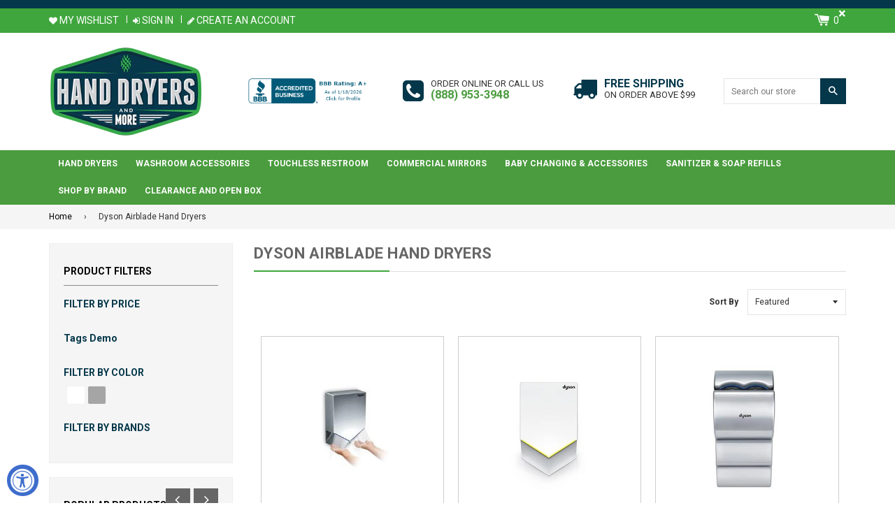

--- FILE ---
content_type: text/html; charset=utf-8
request_url: https://www.handdryersandmore.com/collections/dyson-airblade-hand-dryers
body_size: 30570
content:
<!doctype html>
<!--[if IE 8]><html class="no-js lt-ie9" lang="en"> <![endif]-->
<!--[if IE 9 ]><html class="ie9 no-js"> <![endif]-->
<!--[if (gt IE 9)|!(IE)]><!-->
<html class="no-js">
<!--<![endif]-->
<head>
<meta name="google-site-verification" content="WNKZvwGWjMa5onNfYO_yAkF3UQYXPCvHWF0Vxrkhgsg" />
<!-- Basic page needs ================================================== -->
<meta charset="utf-8">
<meta http-equiv="X-UA-Compatible" content="IE=edge,chrome=1">
<link rel="shortcut icon" href="//www.handdryersandmore.com/cdn/shop/t/2/assets/favicon.png?v=66282358593618949791520260590" type="image/png" />

<!-- Title and description ================================================== -->
<title>Dyson Airblade Hand Dryers- Commercial Hand Dryer - 10-12 Second Dry &ndash; Hand Dryers and More </title>

<meta name="description" content="Dyson Airblade Benefits The Dyson Air blade is NSF Certified under the Hygienic Commercial Hand Dryer specification P335. Dyson Airblade Hand Dryers in Stock in Los Angeles and Ventura Counties. Wholesale Pricing and Volume Discounts. Inquire today at Hand Dryers and More 888-953-3948">


<!-- Helpers ================================================== -->

  <meta property="og:type" content="website">
  <meta property="og:title" content="Dyson Airblade Hand Dryers- Commercial Hand Dryer - 10-12 Second Dry">
  

<meta property="og:url" content="https://www.handdryersandmore.com/collections/dyson-airblade-hand-dryers">
<meta property="og:site_name" content="Hand Dryers and More ">




  <meta name="twitter:card" content="summary">



<link rel="canonical" href="https://www.handdryersandmore.com/collections/dyson-airblade-hand-dryers">
<meta name="viewport" content="width=device-width,initial-scale=1,shrink-to-fit=no,user-scalable=no">    
<meta name="theme-color" content="#4a9c3e">

<!-- CSS ================================================== -->
<link type="text/css" rel="stylesheet" href="https://maxcdn.bootstrapcdn.com/font-awesome/4.6.3/css/font-awesome.min.css" />

  
  
  <link href="//fonts.googleapis.com/css?family=Roboto:400,700" rel="stylesheet" type="text/css" media="all" />


  


  
    
    
    <link href="//fonts.googleapis.com/css?family=Cabin:700" rel="stylesheet" type="text/css" media="all" />
  


<link href="//www.handdryersandmore.com/cdn/shop/t/2/assets/bootstrap.min.css?v=79940147532922186171514802481" rel="stylesheet" type="text/css" media="all" />	
<link href="//www.handdryersandmore.com/cdn/shop/t/2/assets/fancybox.css?v=75839392638141195921513675480" rel="stylesheet" type="text/css" media="all" />
<link href="//www.handdryersandmore.com/cdn/shop/t/2/assets/flexslider.css?v=143759649100092710681513675481" rel="stylesheet" type="text/css" media="all" />
<link href="//www.handdryersandmore.com/cdn/shop/t/2/assets/animation.css?v=107502980827701580791513675478" rel="stylesheet" type="text/css" media="all" />
<link href="//www.handdryersandmore.com/cdn/shop/t/2/assets/owl.carousel.css?v=126008225807712817791513675485" rel="stylesheet" type="text/css" media="all" /> 

<link href="//www.handdryersandmore.com/cdn/shop/t/2/assets/theme-style.scss.css?v=107192820449111633251741843819" rel="stylesheet" type="text/css" media="all" />	   	
<link href="//www.handdryersandmore.com/cdn/shop/t/2/assets/theme-setting.scss.css?v=34163656660218648241741843819" rel="stylesheet" type="text/css" media="all" />
<link href="//www.handdryersandmore.com/cdn/shop/t/2/assets/media.scss.css?v=108680575571484942661523948361" rel="stylesheet" type="text/css" media="all" />

<!-- Header hook for plugins ================================================== -->
<script>window.performance && window.performance.mark && window.performance.mark('shopify.content_for_header.start');</script><meta id="shopify-digital-wallet" name="shopify-digital-wallet" content="/26033942/digital_wallets/dialog">
<meta name="shopify-checkout-api-token" content="51f07ed587a8eb4385f041183a04029c">
<meta id="in-context-paypal-metadata" data-shop-id="26033942" data-venmo-supported="false" data-environment="production" data-locale="en_US" data-paypal-v4="true" data-currency="USD">
<link rel="alternate" type="application/atom+xml" title="Feed" href="/collections/dyson-airblade-hand-dryers.atom" />
<link rel="alternate" type="application/json+oembed" href="https://www.handdryersandmore.com/collections/dyson-airblade-hand-dryers.oembed">
<script async="async" src="/checkouts/internal/preloads.js?locale=en-US"></script>
<link rel="preconnect" href="https://shop.app" crossorigin="anonymous">
<script async="async" src="https://shop.app/checkouts/internal/preloads.js?locale=en-US&shop_id=26033942" crossorigin="anonymous"></script>
<script id="apple-pay-shop-capabilities" type="application/json">{"shopId":26033942,"countryCode":"US","currencyCode":"USD","merchantCapabilities":["supports3DS"],"merchantId":"gid:\/\/shopify\/Shop\/26033942","merchantName":"Hand Dryers and More ","requiredBillingContactFields":["postalAddress","email","phone"],"requiredShippingContactFields":["postalAddress","email","phone"],"shippingType":"shipping","supportedNetworks":["visa","masterCard","amex","discover","elo","jcb"],"total":{"type":"pending","label":"Hand Dryers and More ","amount":"1.00"},"shopifyPaymentsEnabled":true,"supportsSubscriptions":true}</script>
<script id="shopify-features" type="application/json">{"accessToken":"51f07ed587a8eb4385f041183a04029c","betas":["rich-media-storefront-analytics"],"domain":"www.handdryersandmore.com","predictiveSearch":true,"shopId":26033942,"locale":"en"}</script>
<script>var Shopify = Shopify || {};
Shopify.shop = "hand-dryers-and-more.myshopify.com";
Shopify.locale = "en";
Shopify.currency = {"active":"USD","rate":"1.0"};
Shopify.country = "US";
Shopify.theme = {"name":"nexgeek","id":16016441387,"schema_name":null,"schema_version":null,"theme_store_id":null,"role":"main"};
Shopify.theme.handle = "null";
Shopify.theme.style = {"id":null,"handle":null};
Shopify.cdnHost = "www.handdryersandmore.com/cdn";
Shopify.routes = Shopify.routes || {};
Shopify.routes.root = "/";</script>
<script type="module">!function(o){(o.Shopify=o.Shopify||{}).modules=!0}(window);</script>
<script>!function(o){function n(){var o=[];function n(){o.push(Array.prototype.slice.apply(arguments))}return n.q=o,n}var t=o.Shopify=o.Shopify||{};t.loadFeatures=n(),t.autoloadFeatures=n()}(window);</script>
<script>
  window.ShopifyPay = window.ShopifyPay || {};
  window.ShopifyPay.apiHost = "shop.app\/pay";
  window.ShopifyPay.redirectState = null;
</script>
<script id="shop-js-analytics" type="application/json">{"pageType":"collection"}</script>
<script defer="defer" async type="module" src="//www.handdryersandmore.com/cdn/shopifycloud/shop-js/modules/v2/client.init-shop-cart-sync_C5BV16lS.en.esm.js"></script>
<script defer="defer" async type="module" src="//www.handdryersandmore.com/cdn/shopifycloud/shop-js/modules/v2/chunk.common_CygWptCX.esm.js"></script>
<script type="module">
  await import("//www.handdryersandmore.com/cdn/shopifycloud/shop-js/modules/v2/client.init-shop-cart-sync_C5BV16lS.en.esm.js");
await import("//www.handdryersandmore.com/cdn/shopifycloud/shop-js/modules/v2/chunk.common_CygWptCX.esm.js");

  window.Shopify.SignInWithShop?.initShopCartSync?.({"fedCMEnabled":true,"windoidEnabled":true});

</script>
<script>
  window.Shopify = window.Shopify || {};
  if (!window.Shopify.featureAssets) window.Shopify.featureAssets = {};
  window.Shopify.featureAssets['shop-js'] = {"shop-cart-sync":["modules/v2/client.shop-cart-sync_ZFArdW7E.en.esm.js","modules/v2/chunk.common_CygWptCX.esm.js"],"init-fed-cm":["modules/v2/client.init-fed-cm_CmiC4vf6.en.esm.js","modules/v2/chunk.common_CygWptCX.esm.js"],"shop-button":["modules/v2/client.shop-button_tlx5R9nI.en.esm.js","modules/v2/chunk.common_CygWptCX.esm.js"],"shop-cash-offers":["modules/v2/client.shop-cash-offers_DOA2yAJr.en.esm.js","modules/v2/chunk.common_CygWptCX.esm.js","modules/v2/chunk.modal_D71HUcav.esm.js"],"init-windoid":["modules/v2/client.init-windoid_sURxWdc1.en.esm.js","modules/v2/chunk.common_CygWptCX.esm.js"],"shop-toast-manager":["modules/v2/client.shop-toast-manager_ClPi3nE9.en.esm.js","modules/v2/chunk.common_CygWptCX.esm.js"],"init-shop-email-lookup-coordinator":["modules/v2/client.init-shop-email-lookup-coordinator_B8hsDcYM.en.esm.js","modules/v2/chunk.common_CygWptCX.esm.js"],"init-shop-cart-sync":["modules/v2/client.init-shop-cart-sync_C5BV16lS.en.esm.js","modules/v2/chunk.common_CygWptCX.esm.js"],"avatar":["modules/v2/client.avatar_BTnouDA3.en.esm.js"],"pay-button":["modules/v2/client.pay-button_FdsNuTd3.en.esm.js","modules/v2/chunk.common_CygWptCX.esm.js"],"init-customer-accounts":["modules/v2/client.init-customer-accounts_DxDtT_ad.en.esm.js","modules/v2/client.shop-login-button_C5VAVYt1.en.esm.js","modules/v2/chunk.common_CygWptCX.esm.js","modules/v2/chunk.modal_D71HUcav.esm.js"],"init-shop-for-new-customer-accounts":["modules/v2/client.init-shop-for-new-customer-accounts_ChsxoAhi.en.esm.js","modules/v2/client.shop-login-button_C5VAVYt1.en.esm.js","modules/v2/chunk.common_CygWptCX.esm.js","modules/v2/chunk.modal_D71HUcav.esm.js"],"shop-login-button":["modules/v2/client.shop-login-button_C5VAVYt1.en.esm.js","modules/v2/chunk.common_CygWptCX.esm.js","modules/v2/chunk.modal_D71HUcav.esm.js"],"init-customer-accounts-sign-up":["modules/v2/client.init-customer-accounts-sign-up_CPSyQ0Tj.en.esm.js","modules/v2/client.shop-login-button_C5VAVYt1.en.esm.js","modules/v2/chunk.common_CygWptCX.esm.js","modules/v2/chunk.modal_D71HUcav.esm.js"],"shop-follow-button":["modules/v2/client.shop-follow-button_Cva4Ekp9.en.esm.js","modules/v2/chunk.common_CygWptCX.esm.js","modules/v2/chunk.modal_D71HUcav.esm.js"],"checkout-modal":["modules/v2/client.checkout-modal_BPM8l0SH.en.esm.js","modules/v2/chunk.common_CygWptCX.esm.js","modules/v2/chunk.modal_D71HUcav.esm.js"],"lead-capture":["modules/v2/client.lead-capture_Bi8yE_yS.en.esm.js","modules/v2/chunk.common_CygWptCX.esm.js","modules/v2/chunk.modal_D71HUcav.esm.js"],"shop-login":["modules/v2/client.shop-login_D6lNrXab.en.esm.js","modules/v2/chunk.common_CygWptCX.esm.js","modules/v2/chunk.modal_D71HUcav.esm.js"],"payment-terms":["modules/v2/client.payment-terms_CZxnsJam.en.esm.js","modules/v2/chunk.common_CygWptCX.esm.js","modules/v2/chunk.modal_D71HUcav.esm.js"]};
</script>
<script id="__st">var __st={"a":26033942,"offset":-28800,"reqid":"0b0bc0d4-f08f-498d-928a-0fac216c6941-1768797174","pageurl":"www.handdryersandmore.com\/collections\/dyson-airblade-hand-dryers","u":"7aadd6560e32","p":"collection","rtyp":"collection","rid":52011860011};</script>
<script>window.ShopifyPaypalV4VisibilityTracking = true;</script>
<script id="captcha-bootstrap">!function(){'use strict';const t='contact',e='account',n='new_comment',o=[[t,t],['blogs',n],['comments',n],[t,'customer']],c=[[e,'customer_login'],[e,'guest_login'],[e,'recover_customer_password'],[e,'create_customer']],r=t=>t.map((([t,e])=>`form[action*='/${t}']:not([data-nocaptcha='true']) input[name='form_type'][value='${e}']`)).join(','),a=t=>()=>t?[...document.querySelectorAll(t)].map((t=>t.form)):[];function s(){const t=[...o],e=r(t);return a(e)}const i='password',u='form_key',d=['recaptcha-v3-token','g-recaptcha-response','h-captcha-response',i],f=()=>{try{return window.sessionStorage}catch{return}},m='__shopify_v',_=t=>t.elements[u];function p(t,e,n=!1){try{const o=window.sessionStorage,c=JSON.parse(o.getItem(e)),{data:r}=function(t){const{data:e,action:n}=t;return t[m]||n?{data:e,action:n}:{data:t,action:n}}(c);for(const[e,n]of Object.entries(r))t.elements[e]&&(t.elements[e].value=n);n&&o.removeItem(e)}catch(o){console.error('form repopulation failed',{error:o})}}const l='form_type',E='cptcha';function T(t){t.dataset[E]=!0}const w=window,h=w.document,L='Shopify',v='ce_forms',y='captcha';let A=!1;((t,e)=>{const n=(g='f06e6c50-85a8-45c8-87d0-21a2b65856fe',I='https://cdn.shopify.com/shopifycloud/storefront-forms-hcaptcha/ce_storefront_forms_captcha_hcaptcha.v1.5.2.iife.js',D={infoText:'Protected by hCaptcha',privacyText:'Privacy',termsText:'Terms'},(t,e,n)=>{const o=w[L][v],c=o.bindForm;if(c)return c(t,g,e,D).then(n);var r;o.q.push([[t,g,e,D],n]),r=I,A||(h.body.append(Object.assign(h.createElement('script'),{id:'captcha-provider',async:!0,src:r})),A=!0)});var g,I,D;w[L]=w[L]||{},w[L][v]=w[L][v]||{},w[L][v].q=[],w[L][y]=w[L][y]||{},w[L][y].protect=function(t,e){n(t,void 0,e),T(t)},Object.freeze(w[L][y]),function(t,e,n,w,h,L){const[v,y,A,g]=function(t,e,n){const i=e?o:[],u=t?c:[],d=[...i,...u],f=r(d),m=r(i),_=r(d.filter((([t,e])=>n.includes(e))));return[a(f),a(m),a(_),s()]}(w,h,L),I=t=>{const e=t.target;return e instanceof HTMLFormElement?e:e&&e.form},D=t=>v().includes(t);t.addEventListener('submit',(t=>{const e=I(t);if(!e)return;const n=D(e)&&!e.dataset.hcaptchaBound&&!e.dataset.recaptchaBound,o=_(e),c=g().includes(e)&&(!o||!o.value);(n||c)&&t.preventDefault(),c&&!n&&(function(t){try{if(!f())return;!function(t){const e=f();if(!e)return;const n=_(t);if(!n)return;const o=n.value;o&&e.removeItem(o)}(t);const e=Array.from(Array(32),(()=>Math.random().toString(36)[2])).join('');!function(t,e){_(t)||t.append(Object.assign(document.createElement('input'),{type:'hidden',name:u})),t.elements[u].value=e}(t,e),function(t,e){const n=f();if(!n)return;const o=[...t.querySelectorAll(`input[type='${i}']`)].map((({name:t})=>t)),c=[...d,...o],r={};for(const[a,s]of new FormData(t).entries())c.includes(a)||(r[a]=s);n.setItem(e,JSON.stringify({[m]:1,action:t.action,data:r}))}(t,e)}catch(e){console.error('failed to persist form',e)}}(e),e.submit())}));const S=(t,e)=>{t&&!t.dataset[E]&&(n(t,e.some((e=>e===t))),T(t))};for(const o of['focusin','change'])t.addEventListener(o,(t=>{const e=I(t);D(e)&&S(e,y())}));const B=e.get('form_key'),M=e.get(l),P=B&&M;t.addEventListener('DOMContentLoaded',(()=>{const t=y();if(P)for(const e of t)e.elements[l].value===M&&p(e,B);[...new Set([...A(),...v().filter((t=>'true'===t.dataset.shopifyCaptcha))])].forEach((e=>S(e,t)))}))}(h,new URLSearchParams(w.location.search),n,t,e,['guest_login'])})(!0,!0)}();</script>
<script integrity="sha256-4kQ18oKyAcykRKYeNunJcIwy7WH5gtpwJnB7kiuLZ1E=" data-source-attribution="shopify.loadfeatures" defer="defer" src="//www.handdryersandmore.com/cdn/shopifycloud/storefront/assets/storefront/load_feature-a0a9edcb.js" crossorigin="anonymous"></script>
<script crossorigin="anonymous" defer="defer" src="//www.handdryersandmore.com/cdn/shopifycloud/storefront/assets/shopify_pay/storefront-65b4c6d7.js?v=20250812"></script>
<script data-source-attribution="shopify.dynamic_checkout.dynamic.init">var Shopify=Shopify||{};Shopify.PaymentButton=Shopify.PaymentButton||{isStorefrontPortableWallets:!0,init:function(){window.Shopify.PaymentButton.init=function(){};var t=document.createElement("script");t.src="https://www.handdryersandmore.com/cdn/shopifycloud/portable-wallets/latest/portable-wallets.en.js",t.type="module",document.head.appendChild(t)}};
</script>
<script data-source-attribution="shopify.dynamic_checkout.buyer_consent">
  function portableWalletsHideBuyerConsent(e){var t=document.getElementById("shopify-buyer-consent"),n=document.getElementById("shopify-subscription-policy-button");t&&n&&(t.classList.add("hidden"),t.setAttribute("aria-hidden","true"),n.removeEventListener("click",e))}function portableWalletsShowBuyerConsent(e){var t=document.getElementById("shopify-buyer-consent"),n=document.getElementById("shopify-subscription-policy-button");t&&n&&(t.classList.remove("hidden"),t.removeAttribute("aria-hidden"),n.addEventListener("click",e))}window.Shopify?.PaymentButton&&(window.Shopify.PaymentButton.hideBuyerConsent=portableWalletsHideBuyerConsent,window.Shopify.PaymentButton.showBuyerConsent=portableWalletsShowBuyerConsent);
</script>
<script data-source-attribution="shopify.dynamic_checkout.cart.bootstrap">document.addEventListener("DOMContentLoaded",(function(){function t(){return document.querySelector("shopify-accelerated-checkout-cart, shopify-accelerated-checkout")}if(t())Shopify.PaymentButton.init();else{new MutationObserver((function(e,n){t()&&(Shopify.PaymentButton.init(),n.disconnect())})).observe(document.body,{childList:!0,subtree:!0})}}));
</script>
<link id="shopify-accelerated-checkout-styles" rel="stylesheet" media="screen" href="https://www.handdryersandmore.com/cdn/shopifycloud/portable-wallets/latest/accelerated-checkout-backwards-compat.css" crossorigin="anonymous">
<style id="shopify-accelerated-checkout-cart">
        #shopify-buyer-consent {
  margin-top: 1em;
  display: inline-block;
  width: 100%;
}

#shopify-buyer-consent.hidden {
  display: none;
}

#shopify-subscription-policy-button {
  background: none;
  border: none;
  padding: 0;
  text-decoration: underline;
  font-size: inherit;
  cursor: pointer;
}

#shopify-subscription-policy-button::before {
  box-shadow: none;
}

      </style>

<script>window.performance && window.performance.mark && window.performance.mark('shopify.content_for_header.end');</script>

<script>window.BOLD = window.BOLD || {};
    window.BOLD.common = window.BOLD.common || {};
    window.BOLD.common.Shopify = window.BOLD.common.Shopify || {};
    window.BOLD.common.Shopify.shop = {
      domain: 'www.handdryersandmore.com',
      permanent_domain: 'hand-dryers-and-more.myshopify.com',
      url: 'https://www.handdryersandmore.com',
      secure_url: 'https://www.handdryersandmore.com',
      money_format: "${{amount}}",
      currency: "USD"
    };
    window.BOLD.common.Shopify.customer = {
      id: null,
      tags: null,
    };
    window.BOLD.common.Shopify.cart = {"note":null,"attributes":{},"original_total_price":0,"total_price":0,"total_discount":0,"total_weight":0.0,"item_count":0,"items":[],"requires_shipping":false,"currency":"USD","items_subtotal_price":0,"cart_level_discount_applications":[],"checkout_charge_amount":0};
    window.BOLD.common.template = 'collection';window.BOLD.common.Shopify.formatMoney = function(money, format) {
        function n(t, e) {
            return "undefined" == typeof t ? e : t
        }
        function r(t, e, r, i) {
            if (e = n(e, 2),
                r = n(r, ","),
                i = n(i, "."),
            isNaN(t) || null == t)
                return 0;
            t = (t / 100).toFixed(e);
            var o = t.split(".")
                , a = o[0].replace(/(\d)(?=(\d\d\d)+(?!\d))/g, "$1" + r)
                , s = o[1] ? i + o[1] : "";
            return a + s
        }
        "string" == typeof money && (money = money.replace(".", ""));
        var i = ""
            , o = /\{\{\s*(\w+)\s*\}\}/
            , a = format || window.BOLD.common.Shopify.shop.money_format || window.Shopify.money_format || "$ {{ amount }}";
        switch (a.match(o)[1]) {
            case "amount":
                i = r(money, 2, ",", ".");
                break;
            case "amount_no_decimals":
                i = r(money, 0, ",", ".");
                break;
            case "amount_with_comma_separator":
                i = r(money, 2, ".", ",");
                break;
            case "amount_no_decimals_with_comma_separator":
                i = r(money, 0, ".", ",");
                break;
            case "amount_with_space_separator":
                i = r(money, 2, " ", ",");
                break;
            case "amount_no_decimals_with_space_separator":
                i = r(money, 0, " ", ",");
                break;
            case "amount_with_apostrophe_separator":
                i = r(money, 2, "'", ".");
                break;
        }
        return a.replace(o, i);
    };
    window.BOLD.common.Shopify.saveProduct = function (handle, product) {
      if (typeof handle === 'string' && typeof window.BOLD.common.Shopify.products[handle] === 'undefined') {
        if (typeof product === 'number') {
          window.BOLD.common.Shopify.handles[product] = handle;
          product = { id: product };
        }
        window.BOLD.common.Shopify.products[handle] = product;
      }
    };
    window.BOLD.common.Shopify.saveVariant = function (variant_id, variant) {
      if (typeof variant_id === 'number' && typeof window.BOLD.common.Shopify.variants[variant_id] === 'undefined') {
        window.BOLD.common.Shopify.variants[variant_id] = variant;
      }
    };window.BOLD.common.Shopify.products = window.BOLD.common.Shopify.products || {};
    window.BOLD.common.Shopify.variants = window.BOLD.common.Shopify.variants || {};
    window.BOLD.common.Shopify.handles = window.BOLD.common.Shopify.handles || {};window.BOLD.common.Shopify.saveProduct(null, null);window.BOLD.apps_installed = {} || {};window.BOLD.common.Shopify.saveProduct("ab12", 991426019371);window.BOLD.common.Shopify.saveVariant(46338909765880, { product_id: 991426019371, product_handle: "ab12", price: 88900, group_id: '', csp_metafield: {}});window.BOLD.common.Shopify.saveVariant(46383030141176, { product_id: 991426019371, product_handle: "ab12", price: 94000, group_id: '', csp_metafield: {}});window.BOLD.common.Shopify.saveProduct("dyson-airblade-v-hu02-hand-dryer-white-finish", 991426117675);window.BOLD.common.Shopify.saveVariant(46338908193016, { product_id: 991426117675, product_handle: "dyson-airblade-v-hu02-hand-dryer-white-finish", price: 89900, group_id: '', csp_metafield: {}});window.BOLD.common.Shopify.saveVariant(46383047442680, { product_id: 991426117675, product_handle: "dyson-airblade-v-hu02-hand-dryer-white-finish", price: 94900, group_id: '', csp_metafield: {}});window.BOLD.common.Shopify.saveProduct("dyson-ab14-airblade-db-hand-dryer-120-volt-free-purell-tfx-hand-sanitizer-dispenser", 1697250770987);window.BOLD.common.Shopify.saveVariant(15641372229675, { product_id: 1697250770987, product_handle: "dyson-ab14-airblade-db-hand-dryer-120-volt-free-purell-tfx-hand-sanitizer-dispenser", price: 140000, group_id: '', csp_metafield: {}});window.BOLD.common.Shopify.saveProduct("ab04-w", 991425757227);window.BOLD.common.Shopify.saveVariant(10429490561067, { product_id: 991425757227, product_handle: "ab04-w", price: 144500, group_id: '', csp_metafield: {}});window.BOLD.common.Shopify.saveProduct("ab09", 991425822763);window.BOLD.common.Shopify.saveVariant(10429491314731, { product_id: 991425822763, product_handle: "ab09", price: 189900, group_id: '', csp_metafield: {}});window.BOLD.common.Shopify.saveProduct("ab14-w", 991426281515);window.BOLD.common.Shopify.saveVariant(10429494362155, { product_id: 991426281515, product_handle: "ab14-w", price: 144500, group_id: '', csp_metafield: {}});window.BOLD.common.Shopify.saveProduct("ab10", 991425888299);window.BOLD.common.Shopify.saveVariant(10429492494379, { product_id: 991425888299, product_handle: "ab10", price: 189900, group_id: '', csp_metafield: {}});window.BOLD.common.Shopify.saveProduct("dyson-stainless-steel-hu03-hand-dryer-ada-compliant", 7873736605944);window.BOLD.common.Shopify.saveVariant(43484036301048, { product_id: 7873736605944, product_handle: "dyson-stainless-steel-hu03-hand-dryer-ada-compliant", price: 124900, group_id: '', csp_metafield: {}});window.BOLD.common.Shopify.saveVariant(43484036333816, { product_id: 7873736605944, product_handle: "dyson-stainless-steel-hu03-hand-dryer-ada-compliant", price: 124900, group_id: '', csp_metafield: {}});window.BOLD.common.Shopify.saveProduct("965395-01", 991456133163);window.BOLD.common.Shopify.saveVariant(10429670719531, { product_id: 991456133163, product_handle: "965395-01", price: 8500, group_id: '', csp_metafield: {}});window.BOLD.common.Shopify.saveProduct("925985-02", 991424872491);window.BOLD.common.Shopify.saveVariant(10429489053739, { product_id: 991424872491, product_handle: "925985-02", price: 7500, group_id: '', csp_metafield: {}});window.BOLD.common.Shopify.saveProduct("ab11", 991425986603);window.BOLD.common.Shopify.saveVariant(10429493674027, { product_id: 991425986603, product_handle: "ab11", price: 194900, group_id: '', csp_metafield: {}});window.BOLD.common.Shopify.metafields = window.BOLD.common.Shopify.metafields || {};window.BOLD.common.Shopify.metafields["bold_rp"] = {};window.BOLD.common.Shopify.metafields["bold_csp_defaults"] = {};window.BOLD.common.cacheParams = window.BOLD.common.cacheParams || {};
</script>

<script>
    window.BOLD.common.cacheParams.options = 1768765895;
</script>
<link href="//www.handdryersandmore.com/cdn/shop/t/2/assets/bold-options.css?v=21205139881900621061513676751" rel="stylesheet" type="text/css" media="all" />
<script defer src="https://options.shopapps.site/js/options.js"></script><script>var BOLD = BOLD || {};
    BOLD.products = BOLD.products || {};
    BOLD.variant_lookup = BOLD.variant_lookup || {};BOLD.products[null] ={"id":null,"title":null,"handle":null,"description":null,"published_at":"T","created_at":"T","vendor":null,"type":null,"tags":null,"price":"NaN","price_min":"NaN","price_max":"NaN","price_varies":false,"compare_at_price":"NaN","compare_at_price_min":"NaN","compare_at_price_max":"NaN","compare_at_price_varies":false,"all_variant_ids":[],"variants":[],"available":false,"images":null,"featured_image":null,"options":null,"url":null}</script><!-- /snippets/oldIE-js.liquid -->


<!--[if lt IE 9]>
<script src="//cdnjs.cloudflare.com/ajax/libs/html5shiv/3.7.2/html5shiv.min.js" type="text/javascript"></script>
<script src="//www.handdryersandmore.com/cdn/shop/t/2/assets/respond.min.js?v=52248677837542619231513675486" type="text/javascript"></script>
<link href="//www.handdryersandmore.com/cdn/shop/t/2/assets/respond-proxy.html" id="respond-proxy" rel="respond-proxy" />
<link href="//www.handdryersandmore.com/search?q=2ab1017e0b087045bdd8140ec27265f9" id="respond-redirect" rel="respond-redirect" />
<script src="//www.handdryersandmore.com/search?q=2ab1017e0b087045bdd8140ec27265f9" type="text/javascript"></script>
<![endif]-->



<script src="//ajax.googleapis.com/ajax/libs/jquery/1.11.0/jquery.min.js" type="text/javascript"></script>
<script src="//www.handdryersandmore.com/cdn/shop/t/2/assets/modernizr.min.js?v=137617515274177302221513675485" type="text/javascript"></script>


  
  
<script src="//code.jquery.com/jquery-1.12.0.min.js" type="text/javascript"></script>
<script src="https://maxcdn.bootstrapcdn.com/bootstrap/3.3.6/js/bootstrap.min.js" type="text/javascript"></script>
  <meta name="google-site-verification" content="1dUpFFVMnq9uIl1R40i384dEwy39P1a44amlufv-wag" />

<script src="https://cdn.shopify.com/extensions/019a0131-ca1b-7172-a6b1-2fadce39ca6e/accessibly-28/assets/acc-main.js" type="text/javascript" defer="defer"></script>
<meta property="og:image" content="https://cdn.shopify.com/s/files/1/2603/3942/collections/image_fa8991d9-0dc8-467c-9889-cc730b6527df.jpg?v=1744838276" />
<meta property="og:image:secure_url" content="https://cdn.shopify.com/s/files/1/2603/3942/collections/image_fa8991d9-0dc8-467c-9889-cc730b6527df.jpg?v=1744838276" />
<meta property="og:image:width" content="183" />
<meta property="og:image:height" content="276" />
<meta property="og:image:alt" content="Dyson Airblades" />
<link href="https://monorail-edge.shopifysvc.com" rel="dns-prefetch">
<script>(function(){if ("sendBeacon" in navigator && "performance" in window) {try {var session_token_from_headers = performance.getEntriesByType('navigation')[0].serverTiming.find(x => x.name == '_s').description;} catch {var session_token_from_headers = undefined;}var session_cookie_matches = document.cookie.match(/_shopify_s=([^;]*)/);var session_token_from_cookie = session_cookie_matches && session_cookie_matches.length === 2 ? session_cookie_matches[1] : "";var session_token = session_token_from_headers || session_token_from_cookie || "";function handle_abandonment_event(e) {var entries = performance.getEntries().filter(function(entry) {return /monorail-edge.shopifysvc.com/.test(entry.name);});if (!window.abandonment_tracked && entries.length === 0) {window.abandonment_tracked = true;var currentMs = Date.now();var navigation_start = performance.timing.navigationStart;var payload = {shop_id: 26033942,url: window.location.href,navigation_start,duration: currentMs - navigation_start,session_token,page_type: "collection"};window.navigator.sendBeacon("https://monorail-edge.shopifysvc.com/v1/produce", JSON.stringify({schema_id: "online_store_buyer_site_abandonment/1.1",payload: payload,metadata: {event_created_at_ms: currentMs,event_sent_at_ms: currentMs}}));}}window.addEventListener('pagehide', handle_abandonment_event);}}());</script>
<script id="web-pixels-manager-setup">(function e(e,d,r,n,o){if(void 0===o&&(o={}),!Boolean(null===(a=null===(i=window.Shopify)||void 0===i?void 0:i.analytics)||void 0===a?void 0:a.replayQueue)){var i,a;window.Shopify=window.Shopify||{};var t=window.Shopify;t.analytics=t.analytics||{};var s=t.analytics;s.replayQueue=[],s.publish=function(e,d,r){return s.replayQueue.push([e,d,r]),!0};try{self.performance.mark("wpm:start")}catch(e){}var l=function(){var e={modern:/Edge?\/(1{2}[4-9]|1[2-9]\d|[2-9]\d{2}|\d{4,})\.\d+(\.\d+|)|Firefox\/(1{2}[4-9]|1[2-9]\d|[2-9]\d{2}|\d{4,})\.\d+(\.\d+|)|Chrom(ium|e)\/(9{2}|\d{3,})\.\d+(\.\d+|)|(Maci|X1{2}).+ Version\/(15\.\d+|(1[6-9]|[2-9]\d|\d{3,})\.\d+)([,.]\d+|)( \(\w+\)|)( Mobile\/\w+|) Safari\/|Chrome.+OPR\/(9{2}|\d{3,})\.\d+\.\d+|(CPU[ +]OS|iPhone[ +]OS|CPU[ +]iPhone|CPU IPhone OS|CPU iPad OS)[ +]+(15[._]\d+|(1[6-9]|[2-9]\d|\d{3,})[._]\d+)([._]\d+|)|Android:?[ /-](13[3-9]|1[4-9]\d|[2-9]\d{2}|\d{4,})(\.\d+|)(\.\d+|)|Android.+Firefox\/(13[5-9]|1[4-9]\d|[2-9]\d{2}|\d{4,})\.\d+(\.\d+|)|Android.+Chrom(ium|e)\/(13[3-9]|1[4-9]\d|[2-9]\d{2}|\d{4,})\.\d+(\.\d+|)|SamsungBrowser\/([2-9]\d|\d{3,})\.\d+/,legacy:/Edge?\/(1[6-9]|[2-9]\d|\d{3,})\.\d+(\.\d+|)|Firefox\/(5[4-9]|[6-9]\d|\d{3,})\.\d+(\.\d+|)|Chrom(ium|e)\/(5[1-9]|[6-9]\d|\d{3,})\.\d+(\.\d+|)([\d.]+$|.*Safari\/(?![\d.]+ Edge\/[\d.]+$))|(Maci|X1{2}).+ Version\/(10\.\d+|(1[1-9]|[2-9]\d|\d{3,})\.\d+)([,.]\d+|)( \(\w+\)|)( Mobile\/\w+|) Safari\/|Chrome.+OPR\/(3[89]|[4-9]\d|\d{3,})\.\d+\.\d+|(CPU[ +]OS|iPhone[ +]OS|CPU[ +]iPhone|CPU IPhone OS|CPU iPad OS)[ +]+(10[._]\d+|(1[1-9]|[2-9]\d|\d{3,})[._]\d+)([._]\d+|)|Android:?[ /-](13[3-9]|1[4-9]\d|[2-9]\d{2}|\d{4,})(\.\d+|)(\.\d+|)|Mobile Safari.+OPR\/([89]\d|\d{3,})\.\d+\.\d+|Android.+Firefox\/(13[5-9]|1[4-9]\d|[2-9]\d{2}|\d{4,})\.\d+(\.\d+|)|Android.+Chrom(ium|e)\/(13[3-9]|1[4-9]\d|[2-9]\d{2}|\d{4,})\.\d+(\.\d+|)|Android.+(UC? ?Browser|UCWEB|U3)[ /]?(15\.([5-9]|\d{2,})|(1[6-9]|[2-9]\d|\d{3,})\.\d+)\.\d+|SamsungBrowser\/(5\.\d+|([6-9]|\d{2,})\.\d+)|Android.+MQ{2}Browser\/(14(\.(9|\d{2,})|)|(1[5-9]|[2-9]\d|\d{3,})(\.\d+|))(\.\d+|)|K[Aa][Ii]OS\/(3\.\d+|([4-9]|\d{2,})\.\d+)(\.\d+|)/},d=e.modern,r=e.legacy,n=navigator.userAgent;return n.match(d)?"modern":n.match(r)?"legacy":"unknown"}(),u="modern"===l?"modern":"legacy",c=(null!=n?n:{modern:"",legacy:""})[u],f=function(e){return[e.baseUrl,"/wpm","/b",e.hashVersion,"modern"===e.buildTarget?"m":"l",".js"].join("")}({baseUrl:d,hashVersion:r,buildTarget:u}),m=function(e){var d=e.version,r=e.bundleTarget,n=e.surface,o=e.pageUrl,i=e.monorailEndpoint;return{emit:function(e){var a=e.status,t=e.errorMsg,s=(new Date).getTime(),l=JSON.stringify({metadata:{event_sent_at_ms:s},events:[{schema_id:"web_pixels_manager_load/3.1",payload:{version:d,bundle_target:r,page_url:o,status:a,surface:n,error_msg:t},metadata:{event_created_at_ms:s}}]});if(!i)return console&&console.warn&&console.warn("[Web Pixels Manager] No Monorail endpoint provided, skipping logging."),!1;try{return self.navigator.sendBeacon.bind(self.navigator)(i,l)}catch(e){}var u=new XMLHttpRequest;try{return u.open("POST",i,!0),u.setRequestHeader("Content-Type","text/plain"),u.send(l),!0}catch(e){return console&&console.warn&&console.warn("[Web Pixels Manager] Got an unhandled error while logging to Monorail."),!1}}}}({version:r,bundleTarget:l,surface:e.surface,pageUrl:self.location.href,monorailEndpoint:e.monorailEndpoint});try{o.browserTarget=l,function(e){var d=e.src,r=e.async,n=void 0===r||r,o=e.onload,i=e.onerror,a=e.sri,t=e.scriptDataAttributes,s=void 0===t?{}:t,l=document.createElement("script"),u=document.querySelector("head"),c=document.querySelector("body");if(l.async=n,l.src=d,a&&(l.integrity=a,l.crossOrigin="anonymous"),s)for(var f in s)if(Object.prototype.hasOwnProperty.call(s,f))try{l.dataset[f]=s[f]}catch(e){}if(o&&l.addEventListener("load",o),i&&l.addEventListener("error",i),u)u.appendChild(l);else{if(!c)throw new Error("Did not find a head or body element to append the script");c.appendChild(l)}}({src:f,async:!0,onload:function(){if(!function(){var e,d;return Boolean(null===(d=null===(e=window.Shopify)||void 0===e?void 0:e.analytics)||void 0===d?void 0:d.initialized)}()){var d=window.webPixelsManager.init(e)||void 0;if(d){var r=window.Shopify.analytics;r.replayQueue.forEach((function(e){var r=e[0],n=e[1],o=e[2];d.publishCustomEvent(r,n,o)})),r.replayQueue=[],r.publish=d.publishCustomEvent,r.visitor=d.visitor,r.initialized=!0}}},onerror:function(){return m.emit({status:"failed",errorMsg:"".concat(f," has failed to load")})},sri:function(e){var d=/^sha384-[A-Za-z0-9+/=]+$/;return"string"==typeof e&&d.test(e)}(c)?c:"",scriptDataAttributes:o}),m.emit({status:"loading"})}catch(e){m.emit({status:"failed",errorMsg:(null==e?void 0:e.message)||"Unknown error"})}}})({shopId: 26033942,storefrontBaseUrl: "https://www.handdryersandmore.com",extensionsBaseUrl: "https://extensions.shopifycdn.com/cdn/shopifycloud/web-pixels-manager",monorailEndpoint: "https://monorail-edge.shopifysvc.com/unstable/produce_batch",surface: "storefront-renderer",enabledBetaFlags: ["2dca8a86"],webPixelsConfigList: [{"id":"561774840","configuration":"{\"config\":\"{\\\"pixel_id\\\":\\\"G-BFVCCXG7YF\\\",\\\"gtag_events\\\":[{\\\"type\\\":\\\"purchase\\\",\\\"action_label\\\":\\\"G-BFVCCXG7YF\\\"},{\\\"type\\\":\\\"page_view\\\",\\\"action_label\\\":\\\"G-BFVCCXG7YF\\\"},{\\\"type\\\":\\\"view_item\\\",\\\"action_label\\\":\\\"G-BFVCCXG7YF\\\"},{\\\"type\\\":\\\"search\\\",\\\"action_label\\\":\\\"G-BFVCCXG7YF\\\"},{\\\"type\\\":\\\"add_to_cart\\\",\\\"action_label\\\":\\\"G-BFVCCXG7YF\\\"},{\\\"type\\\":\\\"begin_checkout\\\",\\\"action_label\\\":\\\"G-BFVCCXG7YF\\\"},{\\\"type\\\":\\\"add_payment_info\\\",\\\"action_label\\\":\\\"G-BFVCCXG7YF\\\"}],\\\"enable_monitoring_mode\\\":false}\"}","eventPayloadVersion":"v1","runtimeContext":"OPEN","scriptVersion":"b2a88bafab3e21179ed38636efcd8a93","type":"APP","apiClientId":1780363,"privacyPurposes":[],"dataSharingAdjustments":{"protectedCustomerApprovalScopes":["read_customer_address","read_customer_email","read_customer_name","read_customer_personal_data","read_customer_phone"]}},{"id":"shopify-app-pixel","configuration":"{}","eventPayloadVersion":"v1","runtimeContext":"STRICT","scriptVersion":"0450","apiClientId":"shopify-pixel","type":"APP","privacyPurposes":["ANALYTICS","MARKETING"]},{"id":"shopify-custom-pixel","eventPayloadVersion":"v1","runtimeContext":"LAX","scriptVersion":"0450","apiClientId":"shopify-pixel","type":"CUSTOM","privacyPurposes":["ANALYTICS","MARKETING"]}],isMerchantRequest: false,initData: {"shop":{"name":"Hand Dryers and More ","paymentSettings":{"currencyCode":"USD"},"myshopifyDomain":"hand-dryers-and-more.myshopify.com","countryCode":"US","storefrontUrl":"https:\/\/www.handdryersandmore.com"},"customer":null,"cart":null,"checkout":null,"productVariants":[],"purchasingCompany":null},},"https://www.handdryersandmore.com/cdn","fcfee988w5aeb613cpc8e4bc33m6693e112",{"modern":"","legacy":""},{"shopId":"26033942","storefrontBaseUrl":"https:\/\/www.handdryersandmore.com","extensionBaseUrl":"https:\/\/extensions.shopifycdn.com\/cdn\/shopifycloud\/web-pixels-manager","surface":"storefront-renderer","enabledBetaFlags":"[\"2dca8a86\"]","isMerchantRequest":"false","hashVersion":"fcfee988w5aeb613cpc8e4bc33m6693e112","publish":"custom","events":"[[\"page_viewed\",{}],[\"collection_viewed\",{\"collection\":{\"id\":\"52011860011\",\"title\":\"Dyson Airblade Hand Dryers\",\"productVariants\":[{\"price\":{\"amount\":889.0,\"currencyCode\":\"USD\"},\"product\":{\"title\":\"Dyson Airblade V HU02 Hand Dryer - Nickel Finish\",\"vendor\":\"HDM Supply\",\"id\":\"991426019371\",\"untranslatedTitle\":\"Dyson Airblade V HU02 Hand Dryer - Nickel Finish\",\"url\":\"\/products\/ab12\",\"type\":\"Dyson Airblade Hand Dryers\"},\"id\":\"46338909765880\",\"image\":{\"src\":\"\/\/www.handdryersandmore.com\/cdn\/shop\/products\/dyson-hand-dryers-ab12-hdm.jpg?v=1557764458\"},\"sku\":\"HU02\",\"title\":\"120  Volt\",\"untranslatedTitle\":\"120  Volt\"},{\"price\":{\"amount\":899.0,\"currencyCode\":\"USD\"},\"product\":{\"title\":\"Dyson Airblade V AB12  - Hand Dryer - White Finish\",\"vendor\":\"HDM Supply\",\"id\":\"991426117675\",\"untranslatedTitle\":\"Dyson Airblade V AB12  - Hand Dryer - White Finish\",\"url\":\"\/products\/dyson-airblade-v-hu02-hand-dryer-white-finish\",\"type\":\"Dyson Airblade Hand Dryers\"},\"id\":\"46338908193016\",\"image\":{\"src\":\"\/\/www.handdryersandmore.com\/cdn\/shop\/products\/AB12Vbladedysonwhitedryer-hdm.jpg?v=1518259114\"},\"sku\":\"HU02-W\",\"title\":\"120 Voltt\",\"untranslatedTitle\":\"120 Voltt\"},{\"price\":{\"amount\":1400.0,\"currencyCode\":\"USD\"},\"product\":{\"title\":\"Dyson AB14 Airblade dB Hand Dryer - 120 Volt-\",\"vendor\":\"HDM Supply\",\"id\":\"1697250770987\",\"untranslatedTitle\":\"Dyson AB14 Airblade dB Hand Dryer - 120 Volt-\",\"url\":\"\/products\/dyson-ab14-airblade-db-hand-dryer-120-volt-free-purell-tfx-hand-sanitizer-dispenser\",\"type\":\"Dyson Hand Dryers\"},\"id\":\"15641372229675\",\"image\":{\"src\":\"\/\/www.handdryersandmore.com\/cdn\/shop\/products\/dyson-airlblade-db-ab14-gray-hand-dryer-hdm_74bd8b80-b20a-466d-9248-9fe73c9e0d13.jpg?v=1549918218\"},\"sku\":\"AB14\",\"title\":\"Default Title\",\"untranslatedTitle\":\"Default Title\"},{\"price\":{\"amount\":1445.0,\"currencyCode\":\"USD\"},\"product\":{\"title\":\"Dyson Airblade AB04-W Replaced by the AB14 Hand Dryer - White Polycarbonate - Hygienic - High Speed\",\"vendor\":\"Dyson Airblade Hand Dryers\",\"id\":\"991425757227\",\"untranslatedTitle\":\"Dyson Airblade AB04-W Replaced by the AB14 Hand Dryer - White Polycarbonate - Hygienic - High Speed\",\"url\":\"\/products\/ab04-w\",\"type\":\"Dyson Airblade Hand Dryers\"},\"id\":\"10429490561067\",\"image\":{\"src\":\"\/\/www.handdryersandmore.com\/cdn\/shop\/products\/Dyson-AB14-White-Hand_Dryer.jpg?v=1557414429\"},\"sku\":\"AB14-W\",\"title\":\"Default Title\",\"untranslatedTitle\":\"Default Title\"},{\"price\":{\"amount\":1899.0,\"currencyCode\":\"USD\"},\"product\":{\"title\":\"Dyson Airblade AB09 Faucet Short Tap Hand Dryer At The Sink - High Speed\",\"vendor\":\"Dyson Airblade Hand Dryers\",\"id\":\"991425822763\",\"untranslatedTitle\":\"Dyson Airblade AB09 Faucet Short Tap Hand Dryer At The Sink - High Speed\",\"url\":\"\/products\/ab09\",\"type\":\"Dyson Airblade Hand Dryers\"},\"id\":\"10429491314731\",\"image\":{\"src\":\"\/\/www.handdryersandmore.com\/cdn\/shop\/products\/AB09Airbladetapfaucet-hdm.jpg?v=1518259111\"},\"sku\":\"AB09\",\"title\":\"Default Title\",\"untranslatedTitle\":\"Default Title\"},{\"price\":{\"amount\":1445.0,\"currencyCode\":\"USD\"},\"product\":{\"title\":\"Newest Dyson AB14 Airblade dB Hand Dryer - 120 Volt - Energy Efficient - 50% Quieter -White\",\"vendor\":\"Dyson Airblade Hand Dryers\",\"id\":\"991426281515\",\"untranslatedTitle\":\"Newest Dyson AB14 Airblade dB Hand Dryer - 120 Volt - Energy Efficient - 50% Quieter -White\",\"url\":\"\/products\/ab14-w\",\"type\":\"Dyson Airblade Hand Dryers\"},\"id\":\"10429494362155\",\"image\":{\"src\":\"\/\/www.handdryersandmore.com\/cdn\/shop\/products\/Dyson-AB14-Airblade-White.jpg?v=1557762378\"},\"sku\":\"AB14-W\",\"title\":\"Default Title\",\"untranslatedTitle\":\"Default Title\"},{\"price\":{\"amount\":1899.0,\"currencyCode\":\"USD\"},\"product\":{\"title\":\"Dyson Airblade AB10 Faucet Long Tap Hand Dryer At The Sink\",\"vendor\":\"Dyson Airblade Hand Dryers\",\"id\":\"991425888299\",\"untranslatedTitle\":\"Dyson Airblade AB10 Faucet Long Tap Hand Dryer At The Sink\",\"url\":\"\/products\/ab10\",\"type\":\"Dyson Airblade Hand Dryers\"},\"id\":\"10429492494379\",\"image\":{\"src\":\"\/\/www.handdryersandmore.com\/cdn\/shop\/products\/AB10Airbladetaplongfaucet-hdm.jpg?v=1518259111\"},\"sku\":\"AB10\",\"title\":\"Default Title\",\"untranslatedTitle\":\"Default Title\"},{\"price\":{\"amount\":1249.0,\"currencyCode\":\"USD\"},\"product\":{\"title\":\"Dyson Stainless Steel HU03 Hand Dryer -ADA Compliant\",\"vendor\":\"Dyson Hand Dryers\",\"id\":\"7873736605944\",\"untranslatedTitle\":\"Dyson Stainless Steel HU03 Hand Dryer -ADA Compliant\",\"url\":\"\/products\/dyson-stainless-steel-hu03-hand-dryer-ada-compliant\",\"type\":\"Hand Dryers\"},\"id\":\"43484036301048\",\"image\":{\"src\":\"\/\/www.handdryersandmore.com\/cdn\/shop\/products\/dyson-hu03-hand-dryer.JPG..webp?v=1669094259\"},\"sku\":\"HU03-LV\",\"title\":\"120 Volt\",\"untranslatedTitle\":\"120 Volt\"},{\"price\":{\"amount\":85.0,\"currencyCode\":\"USD\"},\"product\":{\"title\":\"Dyson HEPA Replacement Air Filter 965395-01, for Airblade Tap  Model Hand Dryers - AB09, AB10, AB11\",\"vendor\":\"Dyson Airblade Hand Dryers\",\"id\":\"991456133163\",\"untranslatedTitle\":\"Dyson HEPA Replacement Air Filter 965395-01, for Airblade Tap  Model Hand Dryers - AB09, AB10, AB11\",\"url\":\"\/products\/965395-01\",\"type\":\"Dyson Airblade Hand Dryers\"},\"id\":\"10429670719531\",\"image\":{\"src\":\"\/\/www.handdryersandmore.com\/cdn\/shop\/products\/install-dyson-hepa-filter-965395-01-hand-dryer-hdm.jpg?v=1518259494\"},\"sku\":\"965395-01\",\"title\":\"Default Title\",\"untranslatedTitle\":\"Default Title\"},{\"price\":{\"amount\":75.0,\"currencyCode\":\"USD\"},\"product\":{\"title\":\"HEPA Replacement Air Filter for the Dyson AirBlade Hand Dryer\",\"vendor\":\"Dyson Airblade Hand Dryers\",\"id\":\"991424872491\",\"untranslatedTitle\":\"HEPA Replacement Air Filter for the Dyson AirBlade Hand Dryer\",\"url\":\"\/products\/925985-02\",\"type\":\"Dyson Airblade Hand Dryers\"},\"id\":\"10429489053739\",\"image\":{\"src\":\"\/\/www.handdryersandmore.com\/cdn\/shop\/products\/install-dyson-hepa-filter-925985-02-hand-dryer-hdm.jpg?v=1518259103\"},\"sku\":\"925985-02\",\"title\":\"Default Title\",\"untranslatedTitle\":\"Default Title\"},{\"price\":{\"amount\":1949.0,\"currencyCode\":\"USD\"},\"product\":{\"title\":\"Dyson Airblade AB11 Faucet Wall Mount Tap Hand Dryer\",\"vendor\":\"Dyson Hand Dryers\",\"id\":\"991425986603\",\"untranslatedTitle\":\"Dyson Airblade AB11 Faucet Wall Mount Tap Hand Dryer\",\"url\":\"\/products\/ab11\",\"type\":\"Dyson Airblade Hand Dryers\"},\"id\":\"10429493674027\",\"image\":{\"src\":\"\/\/www.handdryersandmore.com\/cdn\/shop\/products\/AB11Airbladetapwallfaucet-hdm.jpg?v=1518259112\"},\"sku\":\"AB11\",\"title\":\"Default Title\",\"untranslatedTitle\":\"Default Title\"}]}}]]"});</script><script>
  window.ShopifyAnalytics = window.ShopifyAnalytics || {};
  window.ShopifyAnalytics.meta = window.ShopifyAnalytics.meta || {};
  window.ShopifyAnalytics.meta.currency = 'USD';
  var meta = {"products":[{"id":991426019371,"gid":"gid:\/\/shopify\/Product\/991426019371","vendor":"HDM Supply","type":"Dyson Airblade Hand Dryers","handle":"ab12","variants":[{"id":46338909765880,"price":88900,"name":"Dyson Airblade V HU02 Hand Dryer - Nickel Finish - 120  Volt","public_title":"120  Volt","sku":"HU02"},{"id":46383030141176,"price":94000,"name":"Dyson Airblade V HU02 Hand Dryer - Nickel Finish - 240 Volt","public_title":"240 Volt","sku":"HU02-240"}],"remote":false},{"id":991426117675,"gid":"gid:\/\/shopify\/Product\/991426117675","vendor":"HDM Supply","type":"Dyson Airblade Hand Dryers","handle":"dyson-airblade-v-hu02-hand-dryer-white-finish","variants":[{"id":46338908193016,"price":89900,"name":"Dyson Airblade V AB12  - Hand Dryer - White Finish - 120 Voltt","public_title":"120 Voltt","sku":"HU02-W"},{"id":46383047442680,"price":94900,"name":"Dyson Airblade V AB12  - Hand Dryer - White Finish - 240 Volt","public_title":"240 Volt","sku":"HU02-W-240"}],"remote":false},{"id":1697250770987,"gid":"gid:\/\/shopify\/Product\/1697250770987","vendor":"HDM Supply","type":"Dyson Hand Dryers","handle":"dyson-ab14-airblade-db-hand-dryer-120-volt-free-purell-tfx-hand-sanitizer-dispenser","variants":[{"id":15641372229675,"price":140000,"name":"Dyson AB14 Airblade dB Hand Dryer - 120 Volt-","public_title":null,"sku":"AB14"}],"remote":false},{"id":991425757227,"gid":"gid:\/\/shopify\/Product\/991425757227","vendor":"Dyson Airblade Hand Dryers","type":"Dyson Airblade Hand Dryers","handle":"ab04-w","variants":[{"id":10429490561067,"price":144500,"name":"Dyson Airblade AB04-W Replaced by the AB14 Hand Dryer - White Polycarbonate - Hygienic - High Speed","public_title":null,"sku":"AB14-W"}],"remote":false},{"id":991425822763,"gid":"gid:\/\/shopify\/Product\/991425822763","vendor":"Dyson Airblade Hand Dryers","type":"Dyson Airblade Hand Dryers","handle":"ab09","variants":[{"id":10429491314731,"price":189900,"name":"Dyson Airblade AB09 Faucet Short Tap Hand Dryer At The Sink - High Speed","public_title":null,"sku":"AB09"}],"remote":false},{"id":991426281515,"gid":"gid:\/\/shopify\/Product\/991426281515","vendor":"Dyson Airblade Hand Dryers","type":"Dyson Airblade Hand Dryers","handle":"ab14-w","variants":[{"id":10429494362155,"price":144500,"name":"Newest Dyson AB14 Airblade dB Hand Dryer - 120 Volt - Energy Efficient - 50% Quieter -White","public_title":null,"sku":"AB14-W"}],"remote":false},{"id":991425888299,"gid":"gid:\/\/shopify\/Product\/991425888299","vendor":"Dyson Airblade Hand Dryers","type":"Dyson Airblade Hand Dryers","handle":"ab10","variants":[{"id":10429492494379,"price":189900,"name":"Dyson Airblade AB10 Faucet Long Tap Hand Dryer At The Sink","public_title":null,"sku":"AB10"}],"remote":false},{"id":7873736605944,"gid":"gid:\/\/shopify\/Product\/7873736605944","vendor":"Dyson Hand Dryers","type":"Hand Dryers","handle":"dyson-stainless-steel-hu03-hand-dryer-ada-compliant","variants":[{"id":43484036301048,"price":124900,"name":"Dyson Stainless Steel HU03 Hand Dryer -ADA Compliant - 120 Volt","public_title":"120 Volt","sku":"HU03-LV"},{"id":43484036333816,"price":124900,"name":"Dyson Stainless Steel HU03 Hand Dryer -ADA Compliant - 208-240 Volt","public_title":"208-240 Volt","sku":"HU03-HV"}],"remote":false},{"id":991456133163,"gid":"gid:\/\/shopify\/Product\/991456133163","vendor":"Dyson Airblade Hand Dryers","type":"Dyson Airblade Hand Dryers","handle":"965395-01","variants":[{"id":10429670719531,"price":8500,"name":"Dyson HEPA Replacement Air Filter 965395-01, for Airblade Tap  Model Hand Dryers - AB09, AB10, AB11","public_title":null,"sku":"965395-01"}],"remote":false},{"id":991424872491,"gid":"gid:\/\/shopify\/Product\/991424872491","vendor":"Dyson Airblade Hand Dryers","type":"Dyson Airblade Hand Dryers","handle":"925985-02","variants":[{"id":10429489053739,"price":7500,"name":"HEPA Replacement Air Filter for the Dyson AirBlade Hand Dryer","public_title":null,"sku":"925985-02"}],"remote":false},{"id":991425986603,"gid":"gid:\/\/shopify\/Product\/991425986603","vendor":"Dyson Hand Dryers","type":"Dyson Airblade Hand Dryers","handle":"ab11","variants":[{"id":10429493674027,"price":194900,"name":"Dyson Airblade AB11 Faucet Wall Mount Tap Hand Dryer","public_title":null,"sku":"AB11"}],"remote":false}],"page":{"pageType":"collection","resourceType":"collection","resourceId":52011860011,"requestId":"0b0bc0d4-f08f-498d-928a-0fac216c6941-1768797174"}};
  for (var attr in meta) {
    window.ShopifyAnalytics.meta[attr] = meta[attr];
  }
</script>
<script class="analytics">
  (function () {
    var customDocumentWrite = function(content) {
      var jquery = null;

      if (window.jQuery) {
        jquery = window.jQuery;
      } else if (window.Checkout && window.Checkout.$) {
        jquery = window.Checkout.$;
      }

      if (jquery) {
        jquery('body').append(content);
      }
    };

    var hasLoggedConversion = function(token) {
      if (token) {
        return document.cookie.indexOf('loggedConversion=' + token) !== -1;
      }
      return false;
    }

    var setCookieIfConversion = function(token) {
      if (token) {
        var twoMonthsFromNow = new Date(Date.now());
        twoMonthsFromNow.setMonth(twoMonthsFromNow.getMonth() + 2);

        document.cookie = 'loggedConversion=' + token + '; expires=' + twoMonthsFromNow;
      }
    }

    var trekkie = window.ShopifyAnalytics.lib = window.trekkie = window.trekkie || [];
    if (trekkie.integrations) {
      return;
    }
    trekkie.methods = [
      'identify',
      'page',
      'ready',
      'track',
      'trackForm',
      'trackLink'
    ];
    trekkie.factory = function(method) {
      return function() {
        var args = Array.prototype.slice.call(arguments);
        args.unshift(method);
        trekkie.push(args);
        return trekkie;
      };
    };
    for (var i = 0; i < trekkie.methods.length; i++) {
      var key = trekkie.methods[i];
      trekkie[key] = trekkie.factory(key);
    }
    trekkie.load = function(config) {
      trekkie.config = config || {};
      trekkie.config.initialDocumentCookie = document.cookie;
      var first = document.getElementsByTagName('script')[0];
      var script = document.createElement('script');
      script.type = 'text/javascript';
      script.onerror = function(e) {
        var scriptFallback = document.createElement('script');
        scriptFallback.type = 'text/javascript';
        scriptFallback.onerror = function(error) {
                var Monorail = {
      produce: function produce(monorailDomain, schemaId, payload) {
        var currentMs = new Date().getTime();
        var event = {
          schema_id: schemaId,
          payload: payload,
          metadata: {
            event_created_at_ms: currentMs,
            event_sent_at_ms: currentMs
          }
        };
        return Monorail.sendRequest("https://" + monorailDomain + "/v1/produce", JSON.stringify(event));
      },
      sendRequest: function sendRequest(endpointUrl, payload) {
        // Try the sendBeacon API
        if (window && window.navigator && typeof window.navigator.sendBeacon === 'function' && typeof window.Blob === 'function' && !Monorail.isIos12()) {
          var blobData = new window.Blob([payload], {
            type: 'text/plain'
          });

          if (window.navigator.sendBeacon(endpointUrl, blobData)) {
            return true;
          } // sendBeacon was not successful

        } // XHR beacon

        var xhr = new XMLHttpRequest();

        try {
          xhr.open('POST', endpointUrl);
          xhr.setRequestHeader('Content-Type', 'text/plain');
          xhr.send(payload);
        } catch (e) {
          console.log(e);
        }

        return false;
      },
      isIos12: function isIos12() {
        return window.navigator.userAgent.lastIndexOf('iPhone; CPU iPhone OS 12_') !== -1 || window.navigator.userAgent.lastIndexOf('iPad; CPU OS 12_') !== -1;
      }
    };
    Monorail.produce('monorail-edge.shopifysvc.com',
      'trekkie_storefront_load_errors/1.1',
      {shop_id: 26033942,
      theme_id: 16016441387,
      app_name: "storefront",
      context_url: window.location.href,
      source_url: "//www.handdryersandmore.com/cdn/s/trekkie.storefront.cd680fe47e6c39ca5d5df5f0a32d569bc48c0f27.min.js"});

        };
        scriptFallback.async = true;
        scriptFallback.src = '//www.handdryersandmore.com/cdn/s/trekkie.storefront.cd680fe47e6c39ca5d5df5f0a32d569bc48c0f27.min.js';
        first.parentNode.insertBefore(scriptFallback, first);
      };
      script.async = true;
      script.src = '//www.handdryersandmore.com/cdn/s/trekkie.storefront.cd680fe47e6c39ca5d5df5f0a32d569bc48c0f27.min.js';
      first.parentNode.insertBefore(script, first);
    };
    trekkie.load(
      {"Trekkie":{"appName":"storefront","development":false,"defaultAttributes":{"shopId":26033942,"isMerchantRequest":null,"themeId":16016441387,"themeCityHash":"15449341999855531915","contentLanguage":"en","currency":"USD","eventMetadataId":"ebaa83cf-0d7a-4d7b-9dd6-10d7f8a22a16"},"isServerSideCookieWritingEnabled":true,"monorailRegion":"shop_domain","enabledBetaFlags":["65f19447"]},"Session Attribution":{},"S2S":{"facebookCapiEnabled":false,"source":"trekkie-storefront-renderer","apiClientId":580111}}
    );

    var loaded = false;
    trekkie.ready(function() {
      if (loaded) return;
      loaded = true;

      window.ShopifyAnalytics.lib = window.trekkie;

      var originalDocumentWrite = document.write;
      document.write = customDocumentWrite;
      try { window.ShopifyAnalytics.merchantGoogleAnalytics.call(this); } catch(error) {};
      document.write = originalDocumentWrite;

      window.ShopifyAnalytics.lib.page(null,{"pageType":"collection","resourceType":"collection","resourceId":52011860011,"requestId":"0b0bc0d4-f08f-498d-928a-0fac216c6941-1768797174","shopifyEmitted":true});

      var match = window.location.pathname.match(/checkouts\/(.+)\/(thank_you|post_purchase)/)
      var token = match? match[1]: undefined;
      if (!hasLoggedConversion(token)) {
        setCookieIfConversion(token);
        window.ShopifyAnalytics.lib.track("Viewed Product Category",{"currency":"USD","category":"Collection: dyson-airblade-hand-dryers","collectionName":"dyson-airblade-hand-dryers","collectionId":52011860011,"nonInteraction":true},undefined,undefined,{"shopifyEmitted":true});
      }
    });


        var eventsListenerScript = document.createElement('script');
        eventsListenerScript.async = true;
        eventsListenerScript.src = "//www.handdryersandmore.com/cdn/shopifycloud/storefront/assets/shop_events_listener-3da45d37.js";
        document.getElementsByTagName('head')[0].appendChild(eventsListenerScript);

})();</script>
  <script>
  if (!window.ga || (window.ga && typeof window.ga !== 'function')) {
    window.ga = function ga() {
      (window.ga.q = window.ga.q || []).push(arguments);
      if (window.Shopify && window.Shopify.analytics && typeof window.Shopify.analytics.publish === 'function') {
        window.Shopify.analytics.publish("ga_stub_called", {}, {sendTo: "google_osp_migration"});
      }
      console.error("Shopify's Google Analytics stub called with:", Array.from(arguments), "\nSee https://help.shopify.com/manual/promoting-marketing/pixels/pixel-migration#google for more information.");
    };
    if (window.Shopify && window.Shopify.analytics && typeof window.Shopify.analytics.publish === 'function') {
      window.Shopify.analytics.publish("ga_stub_initialized", {}, {sendTo: "google_osp_migration"});
    }
  }
</script>
<script
  defer
  src="https://www.handdryersandmore.com/cdn/shopifycloud/perf-kit/shopify-perf-kit-3.0.4.min.js"
  data-application="storefront-renderer"
  data-shop-id="26033942"
  data-render-region="gcp-us-central1"
  data-page-type="collection"
  data-theme-instance-id="16016441387"
  data-theme-name=""
  data-theme-version=""
  data-monorail-region="shop_domain"
  data-resource-timing-sampling-rate="10"
  data-shs="true"
  data-shs-beacon="true"
  data-shs-export-with-fetch="true"
  data-shs-logs-sample-rate="1"
  data-shs-beacon-endpoint="https://www.handdryersandmore.com/api/collect"
></script>
</head>
<body id="dyson-airblade-hand-dryers-commercial-hand-dryer-10-12-second-dry" class="template-collection" >
  
  <!-- MOBILE HANDLE -->
<div id="NavDrawer" class="drawer drawer--left">
	<div class="drawer__header">
		<div class="drawer__title h3">Browse</div>
		<div class="drawer__close js-drawer-close">
			<button type="button" class="icon-fallback-text"> <span class="icon icon-x" aria-hidden="true"></span> <span class="fallback-text">Close menu</span> </button>
		</div>
	</div>
	<!-- MOBILE NAV -->
	<ul class="mobile-nav">
				
		
			
				<li class="mobile-nav__item" aria-haspopup="true">
					<div class="mobile-nav__has-sublist"> <a href="/collections/hand-dryers" class="mobile-nav__link">Hand Dryers</a>
						<div class="mobile-nav__toggle">
							<button type="button" class="icon-fallback-text mobile-nav__toggle-open"> <span class="icon icon-plus" aria-hidden="true"></span> <span class="fallback-text">See More</span> </button>
							<button type="button" class="icon-fallback-text mobile-nav__toggle-close"> <span class="icon icon-minus" aria-hidden="true"></span> <span class="fallback-text">"Close Cart"</span> </button>
						</div>
					</div>
					<ul class="mobile-nav__sublist">
						
						<li class="mobile-nav__item "> <a href="/collections/hand-dryers-by-brand" class="mobile-nav__link">Hand Dryers by Brand </a> </li>
						
						<li class="mobile-nav__item "> <a href="/collections/85-160" class="mobile-nav__link">Hand Dryers $85-$160</a> </li>
						
						<li class="mobile-nav__item "> <a href="/collections/160-360" class="mobile-nav__link">Hand Dryers $160-$360</a> </li>
						
						<li class="mobile-nav__item "> <a href="/collections/360-540" class="mobile-nav__link">Hand Dryers $360-$540</a> </li>
						
						<li class="mobile-nav__item "> <a href="/collections/540-1599" class="mobile-nav__link">Hand Dryers $540-$1599</a> </li>
						
						<li class="mobile-nav__item "> <a href="/collections/ada-compliant-hand-dryers" class="mobile-nav__link">ADA Compliant </a> </li>
						
						<li class="mobile-nav__item "> <a href="/collections/hand-dryer-noise-level" class="mobile-nav__link">Quiet Hand Dryers</a> </li>
						
						<li class="mobile-nav__item "> <a href="/collections/recessed-hand-dryers" class="mobile-nav__link">Recessed Hand Dryers </a> </li>
						
						<li class="mobile-nav__item "> <a href="/collections/plug-in-hand-dryers" class="mobile-nav__link">Wall Plug in Hand Dryers</a> </li>
						
						<li class="mobile-nav__item "> <a href="/products/suitmate" class="mobile-nav__link">Suitmate Swimsuit Dryer</a> </li>
						
					</ul>
				</li>
			
				
		
			
				<li class="mobile-nav__item" aria-haspopup="true">
					<div class="mobile-nav__has-sublist"> <a href="/collections/washroom-accessories" class="mobile-nav__link">Washroom Accessories</a>
						<div class="mobile-nav__toggle">
							<button type="button" class="icon-fallback-text mobile-nav__toggle-open"> <span class="icon icon-plus" aria-hidden="true"></span> <span class="fallback-text">See More</span> </button>
							<button type="button" class="icon-fallback-text mobile-nav__toggle-close"> <span class="icon icon-minus" aria-hidden="true"></span> <span class="fallback-text">"Close Cart"</span> </button>
						</div>
					</div>
					<ul class="mobile-nav__sublist">
						
						<li class="mobile-nav__item "> <a href="/collections/automatic-soap-dispensers" class="mobile-nav__link">Automatic Soap Dispensers </a> </li>
						
						<li class="mobile-nav__item "> <a href="/collections/ada-restroom-signs" class="mobile-nav__link">ADA Signs</a> </li>
						
						<li class="mobile-nav__item "> <a href="/collections/auto-paper-towel-dispensers" class="mobile-nav__link">Automatic Paper Towel Dispensers </a> </li>
						
						<li class="mobile-nav__item "> <a href="/collections/feminine-hygiene-disposals" class="mobile-nav__link">Feminine Disposal &amp; Vendors</a> </li>
						
						<li class="mobile-nav__item "> <a href="/collections/grab-bars" class="mobile-nav__link">Grab Bars</a> </li>
						
						<li class="mobile-nav__item "> <a href="/collections/manual-soap-dispensers" class="mobile-nav__link">Manual Soap Dispensers </a> </li>
						
						<li class="mobile-nav__item "> <a href="/collections/manual-paper-towel-dispensers" class="mobile-nav__link">Manual Paper Towel Dispensers </a> </li>
						
						<li class="mobile-nav__item "> <a href="/collections/paper-towel-combo-units" class="mobile-nav__link">Paper Towel Combo Units </a> </li>
						
						<li class="mobile-nav__item "> <a href="/collections/recessed-soap-dispensers" class="mobile-nav__link">Recessed Soap Dispensers </a> </li>
						
						<li class="mobile-nav__item "> <a href="/collections/toilet-seat-cover-dispensers" class="mobile-nav__link">Toilet Seat Dispensers </a> </li>
						
						<li class="mobile-nav__item "> <a href="/collections/urinal-screens" class="mobile-nav__link">Urinal Screens</a> </li>
						
						<li class="mobile-nav__item "> <a href="/collections/waste-receptacles" class="mobile-nav__link">Waste Receptacles </a> </li>
						
						<li class="mobile-nav__item "> <a href="/collections/foam-dispensers" class="mobile-nav__link">Foam Soap Dispensers </a> </li>
						
						<li class="mobile-nav__item "> <a href="/collections/toilet-paper-dispensers" class="mobile-nav__link">Toilet Tissue Dispensers </a> </li>
						
						<li class="mobile-nav__item "> <a href="/collections/medicine-cabinets" class="mobile-nav__link">Medicine Cabinets </a> </li>
						
						<li class="mobile-nav__item "> <a href="/collections/combination-unit" class="mobile-nav__link">Combination Units </a> </li>
						
						<li class="mobile-nav__item "> <a href="/collections/storage-hooks-and-racks" class="mobile-nav__link">Storage Hooks and Racks </a> </li>
						
					</ul>
				</li>
			
				
		
			
				<li class="mobile-nav__item" aria-haspopup="true">
					<div class="mobile-nav__has-sublist"> <a href="/collections/touchless-restroom" class="mobile-nav__link">Touchless Restroom</a>
						<div class="mobile-nav__toggle">
							<button type="button" class="icon-fallback-text mobile-nav__toggle-open"> <span class="icon icon-plus" aria-hidden="true"></span> <span class="fallback-text">See More</span> </button>
							<button type="button" class="icon-fallback-text mobile-nav__toggle-close"> <span class="icon icon-minus" aria-hidden="true"></span> <span class="fallback-text">"Close Cart"</span> </button>
						</div>
					</div>
					<ul class="mobile-nav__sublist">
						
						<li class="mobile-nav__item "> <a href="/collections/automatic-faucets" class="mobile-nav__link">Faucets </a> </li>
						
						<li class="mobile-nav__item "> <a href="/collections/automatic-flushers" class="mobile-nav__link">Toilet &amp; Urinal Flushers </a> </li>
						
						<li class="mobile-nav__item "> <a href="/collections/automatic-air-care-dispensers" class="mobile-nav__link"> Air Care Dispensers </a> </li>
						
						<li class="mobile-nav__item "> <a href="/collections/auto-paper-towel-dispensers" class="mobile-nav__link">Paper Towel Dispensers </a> </li>
						
						<li class="mobile-nav__item "> <a href="/collections/auto-soap-dispensers" class="mobile-nav__link"> Soap Dispensers </a> </li>
						
						<li class="mobile-nav__item "> <a href="/collections/stepnpull-hands-free-door-opener" class="mobile-nav__link">Hands Free Door Openers </a> </li>
						
					</ul>
				</li>
			
				
		
			
				<li class="mobile-nav__item" aria-haspopup="true">
					<div class="mobile-nav__has-sublist"> <a href="/collections/mirrors" class="mobile-nav__link">Commercial Mirrors </a>
						<div class="mobile-nav__toggle">
							<button type="button" class="icon-fallback-text mobile-nav__toggle-open"> <span class="icon icon-plus" aria-hidden="true"></span> <span class="fallback-text">See More</span> </button>
							<button type="button" class="icon-fallback-text mobile-nav__toggle-close"> <span class="icon icon-minus" aria-hidden="true"></span> <span class="fallback-text">"Close Cart"</span> </button>
						</div>
					</div>
					<ul class="mobile-nav__sublist">
						
						<li class="mobile-nav__item "> <a href="/collections/channel-frame-mirrors" class="mobile-nav__link">Channel Frame </a> </li>
						
						<li class="mobile-nav__item "> <a href="/collections/fixed-tilt-mirrors" class="mobile-nav__link">Fixed Tilt ADA </a> </li>
						
						<li class="mobile-nav__item "> <a href="/collections/adjustable-tilt-mirrors" class="mobile-nav__link">Adjustable Tilt </a> </li>
						
						<li class="mobile-nav__item "> <a href="/collections/angle-frame-mirrors" class="mobile-nav__link">Angle Frame </a> </li>
						
						<li class="mobile-nav__item "> <a href="/collections/matte-black-stainless-mirrors" class="mobile-nav__link">Matte Black </a> </li>
						
						<li class="mobile-nav__item "> <a href="/collections/mirrors-with-shelf" class="mobile-nav__link">Mirrors with Shelf</a> </li>
						
						<li class="mobile-nav__item "> <a href="/collections/stainless-steel-mirrors" class="mobile-nav__link">Stainless-No Glass</a> </li>
						
						<li class="mobile-nav__item "> <a href="/collections/frameless-mirrors" class="mobile-nav__link">Frameless </a> </li>
						
						<li class="mobile-nav__item "> <a href="/collections/tempered-glass-mirrors" class="mobile-nav__link">Tempered Glass</a> </li>
						
					</ul>
				</li>
			
				
		
			
				<li class="mobile-nav__item" aria-haspopup="true">
					<div class="mobile-nav__has-sublist"> <a href="/collections/baby-changing-stations" class="mobile-nav__link">Baby Changing & Accessories </a>
						<div class="mobile-nav__toggle">
							<button type="button" class="icon-fallback-text mobile-nav__toggle-open"> <span class="icon icon-plus" aria-hidden="true"></span> <span class="fallback-text">See More</span> </button>
							<button type="button" class="icon-fallback-text mobile-nav__toggle-close"> <span class="icon icon-minus" aria-hidden="true"></span> <span class="fallback-text">"Close Cart"</span> </button>
						</div>
					</div>
					<ul class="mobile-nav__sublist">
						
						<li class="mobile-nav__item "> <a href="/collections/baby-changing-stations" class="mobile-nav__link">Baby Changing Tables </a> </li>
						
					</ul>
				</li>
			
				
		
			
				<li class="mobile-nav__item" aria-haspopup="true">
					<div class="mobile-nav__has-sublist"> <a href="/collections/sanitizer-and-soap-refills" class="mobile-nav__link">Sanitizer & Soap Refills</a>
						<div class="mobile-nav__toggle">
							<button type="button" class="icon-fallback-text mobile-nav__toggle-open"> <span class="icon icon-plus" aria-hidden="true"></span> <span class="fallback-text">See More</span> </button>
							<button type="button" class="icon-fallback-text mobile-nav__toggle-close"> <span class="icon icon-minus" aria-hidden="true"></span> <span class="fallback-text">"Close Cart"</span> </button>
						</div>
					</div>
					<ul class="mobile-nav__sublist">
						
						<li class="mobile-nav__item "> <a href="/collections/ppe-covid-supplies" class="mobile-nav__link">PPE &amp; Covid Supplies</a> </li>
						
						<li class="mobile-nav__item "> <a href="/collections/tc-rubbermaid-refills" class="mobile-nav__link">TC Rubbermaid Refills</a> </li>
						
						<li class="mobile-nav__item "> <a href="/collections/gojo-purell-refills" class="mobile-nav__link">Gojo and Purell Refills</a> </li>
						
						<li class="mobile-nav__item "> <a href="/collections/hand-sanitizer-dispensers" class="mobile-nav__link">Sanitizer Dispenser &amp; Accessories  </a> </li>
						
					</ul>
				</li>
			
				
		
			
				<li class="mobile-nav__item" aria-haspopup="true">
					<div class="mobile-nav__has-sublist"> <a href="/collections/shop-by-brand" class="mobile-nav__link">Shop By Brand</a>
						<div class="mobile-nav__toggle">
							<button type="button" class="icon-fallback-text mobile-nav__toggle-open"> <span class="icon icon-plus" aria-hidden="true"></span> <span class="fallback-text">See More</span> </button>
							<button type="button" class="icon-fallback-text mobile-nav__toggle-close"> <span class="icon icon-minus" aria-hidden="true"></span> <span class="fallback-text">"Close Cart"</span> </button>
						</div>
					</div>
					<ul class="mobile-nav__sublist">
						
						<li class="mobile-nav__item "> <a href="/collections/palmer-fixtures" class="mobile-nav__link">Palmer Fixtures </a> </li>
						
					</ul>
				</li>
			
				
		
			
				<li class="mobile-nav__item"> <a href="/collections/clearance-open-box" class="mobile-nav__link">Clearance and Open Box </a> </li>
			
		
		
		
		
			
				<li class="mobile-nav__item"> <a href="/account/login" id="customer_login_link">Log in</a> </li>
				<li class="mobile-nav__item"> <a href="/account/register" id="customer_register_link">Create account</a> </li>
			
		
	</ul>
	<!-- MOBILE NAV END --> 
</div>

<!-- MOBILE CART --> 

<div id="CartDrawer" class="drawer drawer--right">
	<div class="drawer__header">
		<div class="drawer__title h3">My CART</div>
		<div class="drawer__close js-drawer-close">
			<button type="button" class="icon-fallback-text"><span class="icon icon-x" aria-hidden="true"></span> <span class="fallback-text">"Close Cart"</span></button>
		</div>
	</div>
	<div id="CartContainer"> </div>
</div>
 
<!-- MOBILE CART END--> 

<!-- MAIN PAGE AREA -->
<div id="PageContainer" class="is-moved-by-drawer">
	<header class="site-header">
  
  <div class="promotion-header">
    <div class="container">    	
      		<p></p>      	
      <span class="closeHeader">&times;</span>
    </div>
  </div>
  
	<div class="top-header">
		<div class="container">
			<div class="row">
				<div class="col-sm-8"> 
									
					
<ul class="customer-links">
	<li class="wishlist"> <i class="fa fa-heart" aria-hidden="true"></i> <a href="/pages/wish-list" title="My Wishlist">My Wishlist</a> </li>
			
	<li> <i class="fa fa-sign-in" aria-hidden="true"></i> <a href="/account/login" id="customer_login_link">Sign In</a></li>
	<li>  <i class="fa fa-pencil" aria-hidden="true"></i> <a href="/account/register" id="customer_register_link">Create an account</a>
		 </li>
	
	
</ul>

					 </div>
				<div class="col-sm-4"> 
                    <a	id="cart-number" href="/cart" class="wrapper cart-toggle js-drawer-open-right" aria-controls="CartDrawer" aria-expanded="false"> <span class="icon icon-cart" aria-hidden="true"></span> <span id="CartCount" class="header-cart-btn">0</span> </a>
					<div class="currency">
                      	
                     </div>
				</div>
			</div>
		</div>
	</div>
	<div class="main-header">
		<div class="container">
			<div class="row row-table">
				<div class="col-xs-12 col-sm-4 col-md-3 row-cell">
					<div class="site-header_logo" itemscope itemtype="http://schema.org/Organization">
                      
                      	<a href="/"> <img src="//www.handdryersandmore.com/cdn/shop/t/2/assets/logo.png?v=178912454610354720201520260552" alt="Hand Dryers and More " /> </a>
                      
                  	</div>
				</div>
				<div class="col-xs-12 col-sm-8 col-md-9 row-cell">
					<div class="site-header_bbb"> 
                       <a title="Click for the Business Review of Exit Sign Warehouse, Inc., a Signs - Exit Signs in Westlake Village CA" href="http://www.bbb.org/santa-barbara/business-reviews/signs-exit-signs/exit-sign-warehouse-inc-in-westlake-village-ca-92011987#sealclick"><img alt="Click for the BBB Business Review of this Signs - Exit Signs in Westlake Village CA" style="border: 0;" src="https://seal-santabarbara.bbb.org/seals/blue-seal-250-52-exitsignwarehouseinc-92011987.png"></a>                       
                    </div>	
                  <div class="site-header_search"> 
                       <form action="/search" method="get" class="input-group search-bar" role="search">
  
  <input type="search" name="q" value="" placeholder="Search our store" class="input-group-field" aria-label="Search our store">
  <span class="input-group-btn">
    <button type="submit" class="btn icon-fallback-text">
      <span class="icon icon-search" aria-hidden="true"></span>
      <span class="fallback-text">Search</span>
    </button>
  </span>
</form>
                       
                    </div>	
                 
                  
					<div class="shiping_text">
						<span class="icon"> <i class="fa fa-truck"></i> </span>
						<p>Free Shipping<span>On Order above $99</span></p>
					</div>
                  
                  
                  
                  	<div class="order_text">
						<span class="icon"> <i class="fa fa-phone-square"></i> </span>
						<p>Order online or call us<span><a href="tel:8889533948">(888) 953-3948</a></span></p>
					</div>
                  
				</div>
			</div>
		</div>
	</div>
  
</header>
<nav class="nav-bar" role="navigation">
  	<a href="/" class="sticky-home-logo" title="Home"><i class="fa fa-home" aria-hidden="true"></i></a>
	<div class="container">
		<div class="main-menu medium-down--hide"> 
			<!-- begin site-nav -->
			<ul class="clearfix main-nav" id="AccessibleNav">
	
	
	
		<li class="has-dropdown   megamenu" aria-haspopup="true">
			<a href="/collections/hand-dryers" class="site-nav__link">Hand Dryers</a>
        	<i class="fa fa-plus"></i>
          	
          		<div class="megamenu">
                  <ul class="sub-menu ">
                    
                      
                      
                        <li><a href="/collections/hand-dryers-by-brand" class="site-nav__link">Hand Dryers by Brand </a></li>
                      
                    
                      
                      
                        <li><a href="/collections/85-160" class="site-nav__link">Hand Dryers $85-$160</a></li>
                      
                    
                      
                      
                        <li><a href="/collections/160-360" class="site-nav__link">Hand Dryers $160-$360</a></li>
                      
                    
                      
                      
                        <li><a href="/collections/360-540" class="site-nav__link">Hand Dryers $360-$540</a></li>
                      
                    
                      
                      
                        <li><a href="/collections/540-1599" class="site-nav__link">Hand Dryers $540-$1599</a></li>
                      
                    
                      
                      
                        <li><a href="/collections/ada-compliant-hand-dryers" class="site-nav__link">ADA Compliant </a></li>
                      
                    
                      
                      
                        <li><a href="/collections/hand-dryer-noise-level" class="site-nav__link">Quiet Hand Dryers</a></li>
                      
                    
                      
                      
                        <li><a href="/collections/recessed-hand-dryers" class="site-nav__link">Recessed Hand Dryers </a></li>
                      
                    
                      
                      
                        <li><a href="/collections/plug-in-hand-dryers" class="site-nav__link">Wall Plug in Hand Dryers</a></li>
                      
                    
                      
                      
                        <li><a href="/products/suitmate" class="site-nav__link">Suitmate Swimsuit Dryer</a></li>
                      
                    
                  </ul>
                  
                  
                  <div class="menuImg">
                    
                    <img src="//www.handdryersandmore.com/cdn/shop/collections/image_188b7c87-1b03-4d49-b730-d02ebc337529_large.jpg?v=1744838340" alt="Hand Dryers" />
                    
                  </div>
                  
          		</div>
          	
		</li>
	
	
	
	
		<li class="has-dropdown   megamenu" aria-haspopup="true">
			<a href="/collections/washroom-accessories" class="site-nav__link">Washroom Accessories</a>
        	<i class="fa fa-plus"></i>
          	
          		<div class="megamenu">
                  <ul class="sub-menu ">
                    
                      
                      
                        <li><a href="/collections/automatic-soap-dispensers" class="site-nav__link">Automatic Soap Dispensers </a></li>
                      
                    
                      
                      
                        <li><a href="/collections/ada-restroom-signs" class="site-nav__link">ADA Signs</a></li>
                      
                    
                      
                      
                        <li><a href="/collections/auto-paper-towel-dispensers" class="site-nav__link">Automatic Paper Towel Dispensers </a></li>
                      
                    
                      
                      
                        <li><a href="/collections/feminine-hygiene-disposals" class="site-nav__link">Feminine Disposal &amp; Vendors</a></li>
                      
                    
                      
                      
                        <li><a href="/collections/grab-bars" class="site-nav__link">Grab Bars</a></li>
                      
                    
                      
                      
                        <li><a href="/collections/manual-soap-dispensers" class="site-nav__link">Manual Soap Dispensers </a></li>
                      
                    
                      
                      
                        <li><a href="/collections/manual-paper-towel-dispensers" class="site-nav__link">Manual Paper Towel Dispensers </a></li>
                      
                    
                      
                      
                        <li><a href="/collections/paper-towel-combo-units" class="site-nav__link">Paper Towel Combo Units </a></li>
                      
                    
                      
                      
                        <li><a href="/collections/recessed-soap-dispensers" class="site-nav__link">Recessed Soap Dispensers </a></li>
                      
                    
                      
                      
                        <li><a href="/collections/toilet-seat-cover-dispensers" class="site-nav__link">Toilet Seat Dispensers </a></li>
                      
                    
                      
                      
                        <li><a href="/collections/urinal-screens" class="site-nav__link">Urinal Screens</a></li>
                      
                    
                      
                      
                        <li><a href="/collections/waste-receptacles" class="site-nav__link">Waste Receptacles </a></li>
                      
                    
                      
                      
                        <li><a href="/collections/foam-dispensers" class="site-nav__link">Foam Soap Dispensers </a></li>
                      
                    
                      
                      
                        <li><a href="/collections/toilet-paper-dispensers" class="site-nav__link">Toilet Tissue Dispensers </a></li>
                      
                    
                      
                      
                        <li><a href="/collections/medicine-cabinets" class="site-nav__link">Medicine Cabinets </a></li>
                      
                    
                      
                      
                        <li><a href="/collections/combination-unit" class="site-nav__link">Combination Units </a></li>
                      
                    
                      
                      
                        <li><a href="/collections/storage-hooks-and-racks" class="site-nav__link">Storage Hooks and Racks </a></li>
                      
                    
                  </ul>
                  
                  
                  <div class="menuImg">
                    
                    <img src="//www.handdryersandmore.com/cdn/shop/files/ASI_0535-1630_Mirror_-_Fixed_Tilt_Stainless_Steel_Frame16_W_X_30_H_large.png?v=1742897156" alt="Washroom Accessories" />
                    
                  </div>
                  
          		</div>
          	
		</li>
	
	
	
	
		<li class="has-dropdown   megamenu" aria-haspopup="true">
			<a href="/collections/touchless-restroom" class="site-nav__link">Touchless Restroom</a>
        	<i class="fa fa-plus"></i>
          	
          		<div class="megamenu">
                  <ul class="sub-menu ">
                    
                      
                      
                        <li><a href="/collections/automatic-faucets" class="site-nav__link">Faucets </a></li>
                      
                    
                      
                      
                        <li><a href="/collections/automatic-flushers" class="site-nav__link">Toilet &amp; Urinal Flushers </a></li>
                      
                    
                      
                      
                        <li><a href="/collections/automatic-air-care-dispensers" class="site-nav__link"> Air Care Dispensers </a></li>
                      
                    
                      
                      
                        <li><a href="/collections/auto-paper-towel-dispensers" class="site-nav__link">Paper Towel Dispensers </a></li>
                      
                    
                      
                      
                        <li><a href="/collections/auto-soap-dispensers" class="site-nav__link"> Soap Dispensers </a></li>
                      
                    
                      
                      
                        <li><a href="/collections/stepnpull-hands-free-door-opener" class="site-nav__link">Hands Free Door Openers </a></li>
                      
                    
                  </ul>
                  
                  
                  <div class="menuImg">
                    
                    <img src="//www.handdryersandmore.com/cdn/shop/collections/Touchless_restroom_image_large.jpg?v=1525757615" alt="Touchless Restroom" />
                    
                  </div>
                  
          		</div>
          	
		</li>
	
	
	
	
		<li class="has-dropdown   megamenu" aria-haspopup="true">
			<a href="/collections/mirrors" class="site-nav__link">Commercial Mirrors </a>
        	<i class="fa fa-plus"></i>
          	
          		<div class="megamenu">
                  <ul class="sub-menu ">
                    
                      
                      
                        <li><a href="/collections/channel-frame-mirrors" class="site-nav__link">Channel Frame </a></li>
                      
                    
                      
                      
                        <li><a href="/collections/fixed-tilt-mirrors" class="site-nav__link">Fixed Tilt ADA </a></li>
                      
                    
                      
                      
                        <li><a href="/collections/adjustable-tilt-mirrors" class="site-nav__link">Adjustable Tilt </a></li>
                      
                    
                      
                      
                        <li><a href="/collections/angle-frame-mirrors" class="site-nav__link">Angle Frame </a></li>
                      
                    
                      
                      
                        <li><a href="/collections/matte-black-stainless-mirrors" class="site-nav__link">Matte Black </a></li>
                      
                    
                      
                      
                        <li><a href="/collections/mirrors-with-shelf" class="site-nav__link">Mirrors with Shelf</a></li>
                      
                    
                      
                      
                        <li><a href="/collections/stainless-steel-mirrors" class="site-nav__link">Stainless-No Glass</a></li>
                      
                    
                      
                      
                        <li><a href="/collections/frameless-mirrors" class="site-nav__link">Frameless </a></li>
                      
                    
                      
                      
                        <li><a href="/collections/tempered-glass-mirrors" class="site-nav__link">Tempered Glass</a></li>
                      
                    
                  </ul>
                  
                  
                  <div class="menuImg">
                    
                    <img src="//www.handdryersandmore.com/cdn/shop/collections/Mirrors_large.jpg?v=1518415041" alt="Mirrors" />
                    
                  </div>
                  
          		</div>
          	
		</li>
	
	
	
	
		<li class="has-dropdown   megamenu" aria-haspopup="true">
			<a href="/collections/baby-changing-stations" class="site-nav__link">Baby Changing & Accessories </a>
        	<i class="fa fa-plus"></i>
          	
          		<div class="megamenu">
                  <ul class="sub-menu ">
                    
                      
                      
                        <li><a href="/collections/baby-changing-stations" class="site-nav__link">Baby Changing Tables </a></li>
                      
                    
                  </ul>
                  
                  
                  <div class="menuImg">
                    
                    <img src="//www.handdryersandmore.com/cdn/shop/collections/Koala_KB200_Grey_large.jpg?v=1570630651" alt="Baby Changing Stations" />
                    
                  </div>
                  
          		</div>
          	
		</li>
	
	
	
	
		<li class="has-dropdown   megamenu" aria-haspopup="true">
			<a href="/collections/sanitizer-and-soap-refills" class="site-nav__link">Sanitizer & Soap Refills</a>
        	<i class="fa fa-plus"></i>
          	
          		<div class="megamenu">
                  <ul class="sub-menu ">
                    
                      
                      
                        <li><a href="/collections/ppe-covid-supplies" class="site-nav__link">PPE &amp; Covid Supplies</a></li>
                      
                    
                      
                      
                        <li><a href="/collections/tc-rubbermaid-refills" class="site-nav__link">TC Rubbermaid Refills</a></li>
                      
                    
                      
                      
                        <li><a href="/collections/gojo-purell-refills" class="site-nav__link">Gojo and Purell Refills</a></li>
                      
                    
                      
                      
                        <li><a href="/collections/hand-sanitizer-dispensers" class="site-nav__link">Sanitizer Dispenser &amp; Accessories  </a></li>
                      
                    
                  </ul>
                  
                  
                  <div class="menuImg">
                    
                    <img src="//www.handdryersandmore.com/cdn/shop/products/HDM-LTX_LG-hdm_large.jpg?v=1518259071" alt="Sanitizer and Soap Refills" />
                    
                  </div>
                  
          		</div>
          	
		</li>
	
	
	
	
		<li class="has-dropdown   megamenu" aria-haspopup="true">
			<a href="/collections/shop-by-brand" class="site-nav__link">Shop By Brand</a>
        	<i class="fa fa-plus"></i>
          	
          		<div class="megamenu">
                  <ul class="sub-menu ">
                    
                      
                      
                        <li><a href="/collections/palmer-fixtures" class="site-nav__link">Palmer Fixtures </a></li>
                      
                    
                  </ul>
                  
                  
                  <div class="menuImg">
                    
                    <img src="//www.handdryersandmore.com/cdn/shop/products/RD0044-01-o-hdm_large.jpg?v=1518259404" alt="Shop by Brand" />
                    
                  </div>
                  
          		</div>
          	
		</li>
	
	
	
	
		<li class=""><a href="/collections/clearance-open-box" class="site-nav__link">Clearance and Open Box </a></li>
	
	
</ul>


			<!-- site-nav --> 
		</div>
		<div class="large--hide medium-down--show mobileview">
			<div class="row">             
				<div class=" col-xs-4  mobilecol">
					<div class="site-nav--mobile">
						<button type="button" class="icon-fallback-text site-nav__link js-drawer-open-left" aria-controls="NavDrawer" aria-expanded="false"> <span class="icon icon-hamburger" aria-hidden="true"></span> <span class="fallback-text">Menu</span> </button>
					</div>
				</div>
             <div class="col-xs-4 mobilecol">
                <div class="mobile-customer-links">
                  	<i class="fa fa-user" aria-hidden="true"></i>
                	 
<ul class="customer-links">
	<li class="wishlist"> <i class="fa fa-heart" aria-hidden="true"></i> <a href="/pages/wish-list" title="My Wishlist">My Wishlist</a> </li>
			
	<li> <i class="fa fa-sign-in" aria-hidden="true"></i> <a href="/account/login" id="customer_login_link">Sign In</a></li>
	<li>  <i class="fa fa-pencil" aria-hidden="true"></i> <a href="/account/register" id="customer_register_link">Create an account</a>
		 </li>
	
	
</ul>

                </div>
              </div>
              
              <div class=" col-xs-4  mobilecol">				  	
                <div class="site-nav--mobile"> <a href="/cart" class="js-drawer-open-right site-nav__link" aria-controls="CartDrawer" aria-expanded="false"> <span class="icon-fallback-text"> <span class="icon icon-cart" aria-hidden="true"></span> <span class="fallback-text">Cart</span> </span> </a> </div>
              </div>
			</div>
		</div>
	</div>
    <a href="/cart" class="wrapper cart-toggle sticky-cart"> <span class="icon icon-cart" aria-hidden="true"></span> <span id="CartCount" class="header-cart-btn">0</span> </a>
</nav>
	<main class="main-content" role="main">

<div class="bredcrumbWrap">
	<div class="container">
<nav class="breadcrumb" role="navigation" aria-label="breadcrumbs">
  <a href="/" title="Back to the home page">Home</a>

  

    <span aria-hidden="true">&rsaquo;</span>
    
      <span>Dyson Airblade Hand Dryers</span>
    

  
</nav>

</div>
</div>
<div class="container">
	<div class="row">
		<div class="col-sm-3 sidebar"><!-- Categories -->



<!-- Product Filters -->

<div class="sidebar_widget">
    <div class="widget-title"><h3>Product Filters</h3></div>
    <div class="widget-content">  
    <div class="sidebar_tags">
      
      <h4>FILTER BY PRICE</h4>
    	    
    <ul>          	     
        
        
        

      	
		
      
        
        
        
        

      	
		
      
        
        
        
        

      	
		
      
        
        
        
        

      	
		
      
        
        
        
        

      	
		
      
        
        
        
        

      	
		
      
        
        
    </ul>  
      
     
      
      <h4> Tags Demo</h4>
    	      
    <ul>
        
          
          

          
          
      
          
        
          
          

          
          
      
          
        
          
          

          
          
      
          
        
          
          

          
          
      
          
        
          
          

          
          
      
          
        
    </ul> 
      
      
      
      <h4> FILTER BY COLOR</h4>
    	 
 <ul class="filter-color">
      
       
      
      
        
        
      
      
      
       
      
      
        
	    
	  <li>
	    <input type="checkbox" value="white"  id="white" />
        <a href="javascript:void(0)" onclick="selectColor('white')"  title="White">
      <span style="background:#fff"></span>
        </a>
	   </li>
	    
      
      
       
      
      
        
	     
     
      
       
      

        
	   
	 
      
      
       
      
     
        
         
      
      
       
     
        
         
      
      
       
      
     
        
	   
	     <li>
	    <input type="checkbox" value="gray"  id="gray" />
        <a href="javascript:void(0)" onclick="selectColor('gray')"   title="Gray">
    <span style="background:#a5a5a5"></span>
        </a></li>
	 
         
      
       
      
     
        
	        
      
         
      
       
      
     
        
	     
      </li>
      
      
       
      
      <li>
        
	     
      </li>
      
     
      
     
      
      
    </ul>



      
     
      
      <h4>FILTER BY BRANDS</h4>
    	     
    <ul>
        
          
          

          
          
          
        
          
          

          
          
          
        
          
          

          
          
          
        
          
          

          
          
          
        
          
          

          
          
          
        
          
          

          
          
          
        
          
          

          
          
          
        
          
          

          
          
          
        
          
          

          
          
          
        
          
          

          
          
          
        
          
          

          
          
          
        
          
          

          
          
          
        
          
          

          
          
          
        
          
          

          
          
          
        
          
          

          
          
          
        
          
          

          
          
          
        
          
          

          
          
          
        
          
          

          
          
          
        
    </ul> 

  
        
      </div>
  </div>  
</div>


<!-- Featured Product Carousel-->

	<div class="sidebar_widget wow fadeInUp">
	<div class="widget-title">
		<h3>Popular Products</h3>
	</div>
	<div class="widget-content">
		<div class="list list-sidebar-products">
			<div class="products">
				<div class="products-grid owl-carousel"> 
								
					




 


 



 

<div class="grid_item wow fadeIn" data-wow-delay="0ms"> 
  <div class="product_image"> 
    <a href="/collections/dyson-airblade-hand-dryers/products/jt-sb116jh-g-na">
    	<img src="//www.handdryersandmore.com/cdn/shop/products/mitsubushi-jt-sb116jh-g-na-charcoal-hand-dryer-hdm_260x.jpg?v=1518259357" alt="Mitsubishi Jet Towel JT-SB116JH-G-NA Hand Dryer- Charcoal - 10 Second Dry - Low Noise">     
    </a>   
    
    
      <div class="action-buttons">     
        <div class="js-wish-list">
  
      <a class="btn-action wishlist" href="/account/login" title="Add To Wishlist"><i class="fa fa-heart" aria-hidden="true"></i></a>  
  
</div>
      

        
          <form action="/cart/add" method="post" class="variants" id="product-actions-991442534443" enctype="multipart/form-data" style="padding:0px;">
            
            
            <!--<input type="hidden" name="id" value="10429587324971" />  -->          
            <input type="hidden" name="id" value="10429587324971" />            
            <button type="submit" class="add-to-cart btn-action" title="Add To Cart">
              <span class="icon icon-cart" aria-hidden="true"></span><span id="AddToCartText"></span>
            </button>
            
            
          </form>      
        <a href="#sca-qv-showqv" handle="jt-sb116jh-g-na" title="Quick View" class="sca-qv-button	quickview btn-action"> <i class="fa fa-eye" aria-hidden="true"></i> </a>       
      </div>
    
  </div>
  <div class="product_detail">
  	<h3 class="product_name"> <a href="/collections/dyson-airblade-hand-dryers/products/jt-sb116jh-g-na">Mitsubishi Jet Towel SLIM Hand Dryer (Silver/Gray) JT-SB116JH2-S-NA (9th Generation), U...</a> </h3>
	<p> 
      
      
     
        
        <span class="product_price_lable">Price:&nbsp; </span>
        <span class="product_price">$1,495.00</span>
      	<span class="view-detail-btn btn"><a href="/collections/dyson-airblade-hand-dryers/products/jt-sb116jh-g-na">View Details</a></span>
        
		
    </p>
     
  </div>
</div>

					




 


 



 

<div class="grid_item wow fadeIn" data-wow-delay="100ms"> 
  <div class="product_image"> 
    <a href="/collections/dyson-airblade-hand-dryers/products/xl-gr">
    	<img src="//www.handdryersandmore.com/cdn/shop/products/xlerator-xl-gr-hand-dryer-graphite-cover-hdm_51548f13-6fea-48e5-97c3-1ee593efc9a3_260x.jpg?v=1518259484" alt="Excel Xlerator Hand Dryer XL-GR Graphite - Electric High Speed - Automatic - Green Spec">     
    </a>   
    
    
      <div class="action-buttons">     
        <div class="js-wish-list">
  
      <a class="btn-action wishlist" href="/account/login" title="Add To Wishlist"><i class="fa fa-heart" aria-hidden="true"></i></a>  
  
</div>
      

        
          <form action="/cart/add" method="post" class="variants" id="product-actions-991578062891" enctype="multipart/form-data" style="padding:0px;">
            
                        
            <!--<button type="submit" class="add-to-cart btn-action" onclick="window.location.href='/products/xl-gr'" title="Select Options"><span class="icon icon-cart" aria-hidden="true"></span></button>-->
            <input type="hidden" name="id" value="10430615912491" />            
            <button type="submit" class="add-to-cart btn-action" title="Add To Cart">
              <span class="icon icon-cart" aria-hidden="true"></span><span id="AddToCartText"></span>
            </button>
            
            
          </form>      
        <a href="#sca-qv-showqv" handle="xl-gr" title="Quick View" class="sca-qv-button	quickview btn-action"> <i class="fa fa-eye" aria-hidden="true"></i> </a>       
      </div>
    
  </div>
  <div class="product_detail">
  	<h3 class="product_name"> <a href="/collections/dyson-airblade-hand-dryers/products/xl-gr">Excel Xlerator Hand Dryer XL-GR Graphite - Electric High Speed - Automatic - Green Spec</a> </h3>
	<p> 
      
      
     
        
        <span class="product_price_lable">Price:&nbsp; </span>
        <span class="product_price">$615.00</span>
      	<span class="view-detail-btn btn"><a href="/collections/dyson-airblade-hand-dryers/products/xl-gr">View Details</a></span>
        
		
    </p>
     
  </div>
</div>

					




 


 



 

<div class="grid_item wow fadeIn" data-wow-delay="200ms"> 
  <div class="product_image"> 
    <a href="/collections/dyson-airblade-hand-dryers/products/high-speed-jet-speed-hand-dryer-white-or-sliver-finish">
    	<img src="//www.handdryersandmore.com/cdn/shop/files/jet-towel-hand-dryer-white_260x.png?v=1744666306" alt="Jet Towel High Speed White Hand Dryer ">     
    </a>   
    
    
      <div class="action-buttons">     
        <div class="js-wish-list">
  
      <a class="btn-action wishlist" href="/account/login" title="Add To Wishlist"><i class="fa fa-heart" aria-hidden="true"></i></a>  
  
</div>
      

        
          <form action="/cart/add" method="post" class="variants" id="product-actions-8774501073144" enctype="multipart/form-data" style="padding:0px;">
            
            
            <!--<input type="hidden" name="id" value="45797242241272" />  -->          
            <input type="hidden" name="id" value="45797242241272" />            
            <button type="submit" class="add-to-cart btn-action" title="Add To Cart">
              <span class="icon icon-cart" aria-hidden="true"></span><span id="AddToCartText"></span>
            </button>
            
            
          </form>      
        <a href="#sca-qv-showqv" handle="high-speed-jet-speed-hand-dryer-white-or-sliver-finish" title="Quick View" class="sca-qv-button	quickview btn-action"> <i class="fa fa-eye" aria-hidden="true"></i> </a>       
      </div>
    
  </div>
  <div class="product_detail">
  	<h3 class="product_name"> <a href="/collections/dyson-airblade-hand-dryers/products/high-speed-jet-speed-hand-dryer-white-or-sliver-finish">High Speed Jet Speed Hand Dryer -White Finish  Hand Speed</a> </h3>
	<p> 
      
          <span class="product_price old_price">
            
          <span class="visually-hidden">Regular price</span>
          <s>$699.00</s> </span>
      
      
     
		 
     		<span class="product_price sale_price"><label class="on-sale">Sale</label> $259.00</span>
		
		
    </p>
     
  </div>
</div>

					




 


 



 

<div class="grid_item wow fadeIn" data-wow-delay="300ms"> 
  <div class="product_image"> 
    <a href="/collections/dyson-airblade-hand-dryers/products/xl-c">
    	<img src="//www.handdryersandmore.com/cdn/shop/products/xlerator-xl-c-hand-dryer-chrome-cover-hdm_5d556b92-02cd-4ef6-ba4e-cdd9d5387959_260x.jpg?v=1518259481" alt="Excel Xlerator Hand Dryer XL-C Chrome - Electric High Speed - Automatic - Green Spec">     
    </a>   
    
    
      <div class="action-buttons">     
        <div class="js-wish-list">
  
      <a class="btn-action wishlist" href="/account/login" title="Add To Wishlist"><i class="fa fa-heart" aria-hidden="true"></i></a>  
  
</div>
      

        
          <form action="/cart/add" method="post" class="variants" id="product-actions-991577767979" enctype="multipart/form-data" style="padding:0px;">
            
                        
            <!--<button type="submit" class="add-to-cart btn-action" onclick="window.location.href='/products/xl-c'" title="Select Options"><span class="icon icon-cart" aria-hidden="true"></span></button>-->
            <input type="hidden" name="id" value="10430610964523" />            
            <button type="submit" class="add-to-cart btn-action" title="Add To Cart">
              <span class="icon icon-cart" aria-hidden="true"></span><span id="AddToCartText"></span>
            </button>
            
            
          </form>      
        <a href="#sca-qv-showqv" handle="xl-c" title="Quick View" class="sca-qv-button	quickview btn-action"> <i class="fa fa-eye" aria-hidden="true"></i> </a>       
      </div>
    
  </div>
  <div class="product_detail">
  	<h3 class="product_name"> <a href="/collections/dyson-airblade-hand-dryers/products/xl-c">Excel Xlerator Hand Dryer XL-C Chrome - Electric High Speed - Automatic - Green Spec</a> </h3>
	<p> 
      
      
     
        
        <span class="product_price_lable">Price:&nbsp; </span>
        <span class="product_price">$880.00</span>
      	<span class="view-detail-btn btn"><a href="/collections/dyson-airblade-hand-dryers/products/xl-c">View Details</a></span>
        
		
    </p>
     
  </div>
</div>

					 
                </div>
			</div>
		</div>
	</div>
</div>
<script>
  jQuery(document).ready(function() {
    jQuery(".list-sidebar-products .products-grid").owlCarousel({
      dots: false,
      nav:true,
      items : 1,
      loop:true,
      autoplay:true,
      autoplayTimeout:3000,
      autoplayHoverPause:true
    });
  });
</script> 



<!-- Static Block Banner-->


<!-- CMS Block-->


<!-- All Product Tags -->

	<div class="sidebar_widget wow fadeInUp">  
    <div class="widget-title"><h3>Tags</h3></div>
    <div class="widget-content">
     	      
            <ul class="product-tags">
              <li class="filter--active">      
                
              </li>   
              

                  <li>         
                    <a href="/collections/dyson-airblade-hand-dryers/540-1599" title="Show products matching tag $540-$1599">$540-$1599</a>
                  </li>
                
              

                  <li>         
                    <a href="/collections/dyson-airblade-hand-dryers/110-120-volt" title="Show products matching tag 110-120 Volt">110-120 Volt</a>
                  </li>
                
              

                  <li>         
                    <a href="/collections/dyson-airblade-hand-dryers/220-240-low-noise" title="Show products matching tag 220-240 Low Noise">220-240 Low Noise</a>
                  </li>
                
              

                  <li>         
                    <a href="/collections/dyson-airblade-hand-dryers/8-15-seconds" title="Show products matching tag 8-15 Seconds">8-15 Seconds</a>
                  </li>
                
              

                  <li>         
                    <a href="/collections/dyson-airblade-hand-dryers/automatic" title="Show products matching tag Automatic">Automatic</a>
                  </li>
                
              

                  <li>         
                    <a href="/collections/dyson-airblade-hand-dryers/dyson" title="Show products matching tag Dyson">Dyson</a>
                  </li>
                
              

                  <li>         
                    <a href="/collections/dyson-airblade-hand-dryers/dyson-airblade" title="Show products matching tag Dyson Airblade">Dyson Airblade</a>
                  </li>
                
              

                  <li>         
                    <a href="/collections/dyson-airblade-hand-dryers/dyson-airtap-filter" title="Show products matching tag Dyson Airtap Filter">Dyson Airtap Filter</a>
                  </li>
                
              

                  <li>         
                    <a href="/collections/dyson-airblade-hand-dryers/gray" title="Show products matching tag Gray">Gray</a>
                  </li>
                
              

                  <li>         
                    <a href="/collections/dyson-airblade-hand-dryers/high-traffic" title="Show products matching tag High Traffic">High Traffic</a>
                  </li>
                
              

                  <li>         
                    <a href="/collections/dyson-airblade-hand-dryers/low-noise" title="Show products matching tag Low Noise">Low Noise</a>
                  </li>
                
              

                  <li>         
                    <a href="/collections/dyson-airblade-hand-dryers/nickel" title="Show products matching tag Nickel">Nickel</a>
                  </li>
                
              

                  <li>         
                    <a href="/collections/dyson-airblade-hand-dryers/replacement-filter" title="Show products matching tag Replacement Filter">Replacement Filter</a>
                  </li>
                
              

                  <li>         
                    <a href="/collections/dyson-airblade-hand-dryers/three-dryers" title="Show products matching tag Three Dryers">Three Dryers</a>
                  </li>
                
              

                  <li>         
                    <a href="/collections/dyson-airblade-hand-dryers/white" title="Show products matching tag White">White</a>
                  </li>
                
              
            </ul>
      		<span class="btn btnview">View All </span>
       
    </div>
</div>  




</div>
		
      
      
      	<div class="col-sm-9 main-col">
			<header class="page-header">
				
				<h2 class="section-title">Dyson Airblade Hand Dryers</h2>				
			</header>
			<div class="toolbar"> <div class="collection-view-as">
  <button type="button" title="Grid view" class="change-view change-view--active" data-view="grid">
    <span class="icon-fallback-text">
      <img src="//www.handdryersandmore.com/cdn/shop/t/2/assets/grid.jpg?v=86169113662105400541513675481" alt="" /> 
      <span class="fallback-text">Grid view</span>
    </span>
  </button>
  <button type="button" title="List view" class="change-view" data-view="list">
    <span class="icon-fallback-text">
     <img src="//www.handdryersandmore.com/cdn/shop/t/2/assets/list.jpg?v=6080534904712351821513675483" alt="" /> 
      <span class="fallback-text">List view</span>
    </span>
  </button>
</div>
  

<div class="filter-sortby">
  <label for="SortBy">Sort by</label>
  <select name="SortBy" id="SortBy">
    <option value="manual">Featured</option>
    <option value="best-selling">Best Selling</option>
    <option value="title-ascending">Alphabetically, A-Z</option>
    <option value="title-descending">Alphabetically, Z-A</option>
    <option value="price-ascending">Price, low to high</option>
    <option value="price-descending">Price, high to low</option>
    <option value="created-descending">Date, new to old</option>
    <option value="created-ascending">Date, old to new</option>
  </select>
</div>




<script>
  /*============================================================================
    Inline JS because collection liquid object is only available
    on collection pages and not external JS files
  ==============================================================================*/
  Shopify.queryParams = {};
  if (location.search.length) {
    for (var aKeyValue, i = 0, aCouples = location.search.substr(1).split('&'); i < aCouples.length; i++) {
      aKeyValue = aCouples[i].split('=');
      if (aKeyValue.length > 1) {
        Shopify.queryParams[decodeURIComponent(aKeyValue[0])] = decodeURIComponent(aKeyValue[1]);
      }
    }
  }

  $(function() {
    $('#SortBy')
      .val('manual')
      .bind('change', function() {
        Shopify.queryParams.sort_by = jQuery(this).val();
        location.search = jQuery.param(Shopify.queryParams);
      }
    );
  });
       

</script>


 </div>
			<div class="products">
				<div class="products-grid">
					
					




 


 



 

<div class="grid_item col-xs-12 col-sm-6 col-md-4	col-lg-4 wow fadeIn" data-wow-delay="0ms"> 
  <div class="product_image"> 
    <a href="/collections/dyson-airblade-hand-dryers/products/ab12">
    	<img src="//www.handdryersandmore.com/cdn/shop/products/dyson-hand-dryers-ab12-hdm_260x.jpg?v=1557764458" alt="Dyson Airblade V AB12 - HU02 High Volume Hand Dryer - Nickel Finish">     
    </a>   
    
    
      <div class="action-buttons">     
        <div class="js-wish-list">
  
      <a class="btn-action wishlist" href="/account/login" title="Add To Wishlist"><i class="fa fa-heart" aria-hidden="true"></i></a>  
  
</div>
      

        
          <form action="/cart/add" method="post" class="variants" id="product-actions-991426019371" enctype="multipart/form-data" style="padding:0px;">
            
                        
            <!--<button type="submit" class="add-to-cart btn-action" onclick="window.location.href='/products/ab12'" title="Select Options"><span class="icon icon-cart" aria-hidden="true"></span></button>-->
            <input type="hidden" name="id" value="46338909765880" />            
            <button type="submit" class="add-to-cart btn-action" title="Add To Cart">
              <span class="icon icon-cart" aria-hidden="true"></span><span id="AddToCartText"></span>
            </button>
            
            
          </form>      
        <a href="#sca-qv-showqv" handle="ab12" title="Quick View" class="sca-qv-button	quickview btn-action"> <i class="fa fa-eye" aria-hidden="true"></i> </a>       
      </div>
    
  </div>
  <div class="product_detail">
  	<h3 class="product_name"> <a href="/collections/dyson-airblade-hand-dryers/products/ab12">Dyson Airblade V HU02 Hand Dryer - Nickel Finish</a> </h3>
	<p> 
      
      
     
        
        <span class="product_price sale_price temp">	
        </span>
      	<span class="product_price_lable">Price:&nbsp; </span>
       	<span class="product_price">$889.00</span>
      	<span class="view-detail-btn btn"><a href="/collections/dyson-airblade-hand-dryers/products/ab12">View Details</a></span>
        
		
    </p>
     
  </div>
</div>
               
					




 


 



 

<div class="grid_item col-xs-12 col-sm-6 col-md-4	col-lg-4 wow fadeIn" data-wow-delay="100ms"> 
  <div class="product_image"> 
    <a href="/collections/dyson-airblade-hand-dryers/products/dyson-airblade-v-hu02-hand-dryer-white-finish">
    	<img src="//www.handdryersandmore.com/cdn/shop/products/AB12Vbladedysonwhitedryer-hdm_260x.jpg?v=1518259114" alt="Dyson Airblade V - AB12 - Hygienic Automatic Hand Dryer - White Finish">     
    </a>   
    
    
      <div class="action-buttons">     
        <div class="js-wish-list">
  
      <a class="btn-action wishlist" href="/account/login" title="Add To Wishlist"><i class="fa fa-heart" aria-hidden="true"></i></a>  
  
</div>
      

        
          <form action="/cart/add" method="post" class="variants" id="product-actions-991426117675" enctype="multipart/form-data" style="padding:0px;">
            
                        
            <!--<button type="submit" class="add-to-cart btn-action" onclick="window.location.href='/products/dyson-airblade-v-hu02-hand-dryer-white-finish'" title="Select Options"><span class="icon icon-cart" aria-hidden="true"></span></button>-->
            <input type="hidden" name="id" value="46338908193016" />            
            <button type="submit" class="add-to-cart btn-action" title="Add To Cart">
              <span class="icon icon-cart" aria-hidden="true"></span><span id="AddToCartText"></span>
            </button>
            
            
          </form>      
        <a href="#sca-qv-showqv" handle="dyson-airblade-v-hu02-hand-dryer-white-finish" title="Quick View" class="sca-qv-button	quickview btn-action"> <i class="fa fa-eye" aria-hidden="true"></i> </a>       
      </div>
    
  </div>
  <div class="product_detail">
  	<h3 class="product_name"> <a href="/collections/dyson-airblade-hand-dryers/products/dyson-airblade-v-hu02-hand-dryer-white-finish">Dyson Airblade V AB12  - Hand Dryer - White Finish</a> </h3>
	<p> 
      
          <span class="product_price old_price">
            
          <span class="visually-hidden">Regular price</span>
          <s>$949.00</s> </span>
      
      
     
		
			
     		<span class="product_price sale_price">$899.00</span>
		
		
    </p>
     
  </div>
</div>
               
					




 


 



 

<div class="grid_item col-xs-12 col-sm-6 col-md-4	col-lg-4 wow fadeIn" data-wow-delay="200ms"> 
  <div class="product_image"> 
    <a href="/collections/dyson-airblade-hand-dryers/products/dyson-ab14-airblade-db-hand-dryer-120-volt-free-purell-tfx-hand-sanitizer-dispenser">
    	<img src="//www.handdryersandmore.com/cdn/shop/products/dyson-airlblade-db-ab14-gray-hand-dryer-hdm_74bd8b80-b20a-466d-9248-9fe73c9e0d13_260x.jpg?v=1549918218" alt="Dyson AB14 Airblade dB Hand Dryer - 120 Volt - Energy Efficient - 50% Quieter - Gray ABS">     
    </a>   
    
    
      <div class="action-buttons">     
        <div class="js-wish-list">
  
      <a class="btn-action wishlist" href="/account/login" title="Add To Wishlist"><i class="fa fa-heart" aria-hidden="true"></i></a>  
  
</div>
      

        
          <form action="/cart/add" method="post" class="variants" id="product-actions-1697250770987" enctype="multipart/form-data" style="padding:0px;">
            
            
            <!--<input type="hidden" name="id" value="15641372229675" />  -->          
            <input type="hidden" name="id" value="15641372229675" />            
            <button type="submit" class="add-to-cart btn-action" title="Add To Cart">
              <span class="icon icon-cart" aria-hidden="true"></span><span id="AddToCartText"></span>
            </button>
            
            
          </form>      
        <a href="#sca-qv-showqv" handle="dyson-ab14-airblade-db-hand-dryer-120-volt-free-purell-tfx-hand-sanitizer-dispenser" title="Quick View" class="sca-qv-button	quickview btn-action"> <i class="fa fa-eye" aria-hidden="true"></i> </a>       
      </div>
    
  </div>
  <div class="product_detail">
  	<h3 class="product_name"> <a href="/collections/dyson-airblade-hand-dryers/products/dyson-ab14-airblade-db-hand-dryer-120-volt-free-purell-tfx-hand-sanitizer-dispenser">Dyson AB14 Airblade dB Hand Dryer - 120 Volt-</a> </h3>
	<p> 
      
      
     
        
        <span class="product_price_lable">Price:&nbsp; </span>
        <span class="product_price">$1,400.00</span>
      	<span class="view-detail-btn btn"><a href="/collections/dyson-airblade-hand-dryers/products/dyson-ab14-airblade-db-hand-dryer-120-volt-free-purell-tfx-hand-sanitizer-dispenser">View Details</a></span>
        
		
    </p>
     
  </div>
</div>
               
					




 


 



 

<div class="grid_item col-xs-12 col-sm-6 col-md-4	col-lg-4 wow fadeIn" data-wow-delay="300ms"> 
  <div class="product_image"> 
    <a href="/collections/dyson-airblade-hand-dryers/products/ab04-w">
    	<img src="//www.handdryersandmore.com/cdn/shop/products/Dyson-AB14-White-Hand_Dryer_260x.jpg?v=1557414429" alt="Dyson Airblade AB14 White Hand Dryer- Low Noise ">     
    </a>   
    
    
      <div class="action-buttons">     
        <div class="js-wish-list">
  
      <a class="btn-action wishlist" href="/account/login" title="Add To Wishlist"><i class="fa fa-heart" aria-hidden="true"></i></a>  
  
</div>
      

        
          <form action="/cart/add" method="post" class="variants" id="product-actions-991425757227" enctype="multipart/form-data" style="padding:0px;">
            
            
            <!--<input type="hidden" name="id" value="10429490561067" />  -->          
            <input type="hidden" name="id" value="10429490561067" />            
            <button type="submit" class="add-to-cart btn-action" title="Add To Cart">
              <span class="icon icon-cart" aria-hidden="true"></span><span id="AddToCartText"></span>
            </button>
            
            
          </form>      
        <a href="#sca-qv-showqv" handle="ab04-w" title="Quick View" class="sca-qv-button	quickview btn-action"> <i class="fa fa-eye" aria-hidden="true"></i> </a>       
      </div>
    
  </div>
  <div class="product_detail">
  	<h3 class="product_name"> <a href="/collections/dyson-airblade-hand-dryers/products/ab04-w">Dyson Airblade AB04-W Replaced by the AB14 Hand Dryer - White Polycarbonate - Hygienic ...</a> </h3>
	<p> 
      
      
     
        
        <span class="product_price_lable">Price:&nbsp; </span>
        <span class="product_price">$1,445.00</span>
      	<span class="view-detail-btn btn"><a href="/collections/dyson-airblade-hand-dryers/products/ab04-w">View Details</a></span>
        
		
    </p>
     
  </div>
</div>
               
					




 


 



 

<div class="grid_item col-xs-12 col-sm-6 col-md-4	col-lg-4 wow fadeIn" data-wow-delay="400ms"> 
  <div class="product_image"> 
    <a href="/collections/dyson-airblade-hand-dryers/products/ab09">
    	<img src="//www.handdryersandmore.com/cdn/shop/products/AB09Airbladetapfaucet-hdm_260x.jpg?v=1518259111" alt="Dyson Airblade AB09 Faucet Short Tap Hand Dryer At The Sink - High Speed">     
    </a>   
    
    
      <div class="action-buttons">     
        <div class="js-wish-list">
  
      <a class="btn-action wishlist" href="/account/login" title="Add To Wishlist"><i class="fa fa-heart" aria-hidden="true"></i></a>  
  
</div>
      

        
          <form action="/cart/add" method="post" class="variants" id="product-actions-991425822763" enctype="multipart/form-data" style="padding:0px;">
            
            
            <!--<input type="hidden" name="id" value="10429491314731" />  -->          
            <input type="hidden" name="id" value="10429491314731" />            
            <button type="submit" class="add-to-cart btn-action" title="Add To Cart">
              <span class="icon icon-cart" aria-hidden="true"></span><span id="AddToCartText"></span>
            </button>
            
            
          </form>      
        <a href="#sca-qv-showqv" handle="ab09" title="Quick View" class="sca-qv-button	quickview btn-action"> <i class="fa fa-eye" aria-hidden="true"></i> </a>       
      </div>
    
  </div>
  <div class="product_detail">
  	<h3 class="product_name"> <a href="/collections/dyson-airblade-hand-dryers/products/ab09">Dyson Airblade AB09 Faucet Short Tap Hand Dryer At The Sink - High Speed</a> </h3>
	<p> 
      
      
     
        
        <span class="product_price_lable">Price:&nbsp; </span>
        <span class="product_price">$1,899.00</span>
      	<span class="view-detail-btn btn"><a href="/collections/dyson-airblade-hand-dryers/products/ab09">View Details</a></span>
        
		
    </p>
     
  </div>
</div>
               
					




 


 



 

<div class="grid_item col-xs-12 col-sm-6 col-md-4	col-lg-4 wow fadeIn" data-wow-delay="500ms"> 
  <div class="product_image"> 
    <a href="/collections/dyson-airblade-hand-dryers/products/ab14-w">
    	<img src="//www.handdryersandmore.com/cdn/shop/products/Dyson-AB14-Airblade-White_260x.jpg?v=1557762378" alt="Dyson Air Blade White AB14 Hand Dryer ">     
    </a>   
    
    
      <div class="action-buttons">     
        <div class="js-wish-list">
  
      <a class="btn-action wishlist" href="/account/login" title="Add To Wishlist"><i class="fa fa-heart" aria-hidden="true"></i></a>  
  
</div>
      

        
          <form action="/cart/add" method="post" class="variants" id="product-actions-991426281515" enctype="multipart/form-data" style="padding:0px;">
            
            
            <!--<input type="hidden" name="id" value="10429494362155" />  -->          
            <input type="hidden" name="id" value="10429494362155" />            
            <button type="submit" class="add-to-cart btn-action" title="Add To Cart">
              <span class="icon icon-cart" aria-hidden="true"></span><span id="AddToCartText"></span>
            </button>
            
            
          </form>      
        <a href="#sca-qv-showqv" handle="ab14-w" title="Quick View" class="sca-qv-button	quickview btn-action"> <i class="fa fa-eye" aria-hidden="true"></i> </a>       
      </div>
    
  </div>
  <div class="product_detail">
  	<h3 class="product_name"> <a href="/collections/dyson-airblade-hand-dryers/products/ab14-w">Newest Dyson AB14 Airblade dB Hand Dryer - 120 Volt - Energy Efficient - 50% Quieter -W...</a> </h3>
	<p> 
      
      
     
        
        <span class="product_price_lable">Price:&nbsp; </span>
        <span class="product_price">$1,445.00</span>
      	<span class="view-detail-btn btn"><a href="/collections/dyson-airblade-hand-dryers/products/ab14-w">View Details</a></span>
        
		
    </p>
     
  </div>
</div>
               
					




 


 



 

<div class="grid_item col-xs-12 col-sm-6 col-md-4	col-lg-4 wow fadeIn" data-wow-delay="600ms"> 
  <div class="product_image"> 
    <a href="/collections/dyson-airblade-hand-dryers/products/ab10">
    	<img src="//www.handdryersandmore.com/cdn/shop/products/AB10Airbladetaplongfaucet-hdm_260x.jpg?v=1518259111" alt="Dyson Airblade AB10 Faucet Long Tap Hand Dryer At The Sink">     
    </a>   
    
    
      <div class="action-buttons">     
        <div class="js-wish-list">
  
      <a class="btn-action wishlist" href="/account/login" title="Add To Wishlist"><i class="fa fa-heart" aria-hidden="true"></i></a>  
  
</div>
      

        
          <form action="/cart/add" method="post" class="variants" id="product-actions-991425888299" enctype="multipart/form-data" style="padding:0px;">
            
            
            <!--<input type="hidden" name="id" value="10429492494379" />  -->          
            <input type="hidden" name="id" value="10429492494379" />            
            <button type="submit" class="add-to-cart btn-action" title="Add To Cart">
              <span class="icon icon-cart" aria-hidden="true"></span><span id="AddToCartText"></span>
            </button>
            
            
          </form>      
        <a href="#sca-qv-showqv" handle="ab10" title="Quick View" class="sca-qv-button	quickview btn-action"> <i class="fa fa-eye" aria-hidden="true"></i> </a>       
      </div>
    
  </div>
  <div class="product_detail">
  	<h3 class="product_name"> <a href="/collections/dyson-airblade-hand-dryers/products/ab10">Dyson Airblade AB10 Faucet Long Tap Hand Dryer At The Sink</a> </h3>
	<p> 
      
      
     
        
        <span class="product_price_lable">Price:&nbsp; </span>
        <span class="product_price">$1,899.00</span>
      	<span class="view-detail-btn btn"><a href="/collections/dyson-airblade-hand-dryers/products/ab10">View Details</a></span>
        
		
    </p>
     
  </div>
</div>
               
					




 


 



 

<div class="grid_item col-xs-12 col-sm-6 col-md-4	col-lg-4 wow fadeIn" data-wow-delay="700ms"> 
  <div class="product_image"> 
    <a href="/collections/dyson-airblade-hand-dryers/products/dyson-stainless-steel-hu03-hand-dryer-ada-compliant">
    	<img src="//www.handdryersandmore.com/cdn/shop/products/dyson-hu03-hand-dryer.JPG._260x.webp?v=1669094259" alt="HU03  Dyson Stainless Steel Hand Dryer ">     
    </a>   
    
    
      <div class="action-buttons">     
        <div class="js-wish-list">
  
      <a class="btn-action wishlist" href="/account/login" title="Add To Wishlist"><i class="fa fa-heart" aria-hidden="true"></i></a>  
  
</div>
      

        
          <form action="/cart/add" method="post" class="variants" id="product-actions-7873736605944" enctype="multipart/form-data" style="padding:0px;">
            
                        
            <!--<button type="submit" class="add-to-cart btn-action" onclick="window.location.href='/products/dyson-stainless-steel-hu03-hand-dryer-ada-compliant'" title="Select Options"><span class="icon icon-cart" aria-hidden="true"></span></button>-->
            <input type="hidden" name="id" value="43484036301048" />            
            <button type="submit" class="add-to-cart btn-action" title="Add To Cart">
              <span class="icon icon-cart" aria-hidden="true"></span><span id="AddToCartText"></span>
            </button>
            
            
          </form>      
        <a href="#sca-qv-showqv" handle="dyson-stainless-steel-hu03-hand-dryer-ada-compliant" title="Quick View" class="sca-qv-button	quickview btn-action"> <i class="fa fa-eye" aria-hidden="true"></i> </a>       
      </div>
    
  </div>
  <div class="product_detail">
  	<h3 class="product_name"> <a href="/collections/dyson-airblade-hand-dryers/products/dyson-stainless-steel-hu03-hand-dryer-ada-compliant">Dyson Stainless Steel HU03 Hand Dryer -ADA Compliant</a> </h3>
	<p> 
      
      
     
        
        <span class="product_price_lable">Price:&nbsp; </span>
        <span class="product_price">$1,249.00</span>
      	<span class="view-detail-btn btn"><a href="/collections/dyson-airblade-hand-dryers/products/dyson-stainless-steel-hu03-hand-dryer-ada-compliant">View Details</a></span>
        
		
    </p>
     
  </div>
</div>
               
					




 


 



 

<div class="grid_item col-xs-12 col-sm-6 col-md-4	col-lg-4 wow fadeIn" data-wow-delay="800ms"> 
  <div class="product_image"> 
    <a href="/collections/dyson-airblade-hand-dryers/products/965395-01">
    	<img src="//www.handdryersandmore.com/cdn/shop/products/install-dyson-hepa-filter-965395-01-hand-dryer-hdm_260x.jpg?v=1518259494" alt="Dyson HEPA Replacement Air Filter 965395-01, for Airblade Tap  Model Hand Dryers - AB09, AB10, AB11">     
    </a>   
    
    
      <div class="action-buttons">     
        <div class="js-wish-list">
  
      <a class="btn-action wishlist" href="/account/login" title="Add To Wishlist"><i class="fa fa-heart" aria-hidden="true"></i></a>  
  
</div>
      

        
          <form action="/cart/add" method="post" class="variants" id="product-actions-991456133163" enctype="multipart/form-data" style="padding:0px;">
            
            
            <!--<input type="hidden" name="id" value="10429670719531" />  -->          
            <input type="hidden" name="id" value="10429670719531" />            
            <button type="submit" class="add-to-cart btn-action" title="Add To Cart">
              <span class="icon icon-cart" aria-hidden="true"></span><span id="AddToCartText"></span>
            </button>
            
            
          </form>      
        <a href="#sca-qv-showqv" handle="965395-01" title="Quick View" class="sca-qv-button	quickview btn-action"> <i class="fa fa-eye" aria-hidden="true"></i> </a>       
      </div>
    
  </div>
  <div class="product_detail">
  	<h3 class="product_name"> <a href="/collections/dyson-airblade-hand-dryers/products/965395-01">Dyson HEPA Replacement Air Filter 965395-01, for Airblade Tap  Model Hand Dryers - AB09...</a> </h3>
	<p> 
      
      
     
        
        <span class="product_price_lable">Price:&nbsp; </span>
        <span class="product_price">$85.00</span>
      	<span class="view-detail-btn btn"><a href="/collections/dyson-airblade-hand-dryers/products/965395-01">View Details</a></span>
        
		
    </p>
     
  </div>
</div>
               
					




 


 



 

<div class="grid_item col-xs-12 col-sm-6 col-md-4	col-lg-4 wow fadeIn" data-wow-delay="900ms"> 
  <div class="product_image"> 
    <a href="/collections/dyson-airblade-hand-dryers/products/925985-02">
    	<img src="//www.handdryersandmore.com/cdn/shop/products/install-dyson-hepa-filter-925985-02-hand-dryer-hdm_260x.jpg?v=1518259103" alt="HEPA Replacement Air Filter for the Dyson AirBlade Hand Dryer">     
    </a>   
    
    
      <div class="action-buttons">     
        <div class="js-wish-list">
  
      <a class="btn-action wishlist" href="/account/login" title="Add To Wishlist"><i class="fa fa-heart" aria-hidden="true"></i></a>  
  
</div>
      

        
          <form action="/cart/add" method="post" class="variants" id="product-actions-991424872491" enctype="multipart/form-data" style="padding:0px;">
            
            
            <!--<input type="hidden" name="id" value="10429489053739" />  -->          
            <input type="hidden" name="id" value="10429489053739" />            
            <button type="submit" class="add-to-cart btn-action" title="Add To Cart">
              <span class="icon icon-cart" aria-hidden="true"></span><span id="AddToCartText"></span>
            </button>
            
            
          </form>      
        <a href="#sca-qv-showqv" handle="925985-02" title="Quick View" class="sca-qv-button	quickview btn-action"> <i class="fa fa-eye" aria-hidden="true"></i> </a>       
      </div>
    
  </div>
  <div class="product_detail">
  	<h3 class="product_name"> <a href="/collections/dyson-airblade-hand-dryers/products/925985-02">HEPA Replacement Air Filter for the Dyson AirBlade Hand Dryer</a> </h3>
	<p> 
      
      
     
        
        <span class="product_price_lable">Price:&nbsp; </span>
        <span class="product_price">$75.00</span>
      	<span class="view-detail-btn btn"><a href="/collections/dyson-airblade-hand-dryers/products/925985-02">View Details</a></span>
        
		
    </p>
     
  </div>
</div>
               
					




 


 



 

<div class="grid_item col-xs-12 col-sm-6 col-md-4	col-lg-4 wow fadeIn" data-wow-delay="1000ms"> 
  <div class="product_image"> 
    <a href="/collections/dyson-airblade-hand-dryers/products/ab11">
    	<img src="//www.handdryersandmore.com/cdn/shop/products/AB11Airbladetapwallfaucet-hdm_260x.jpg?v=1518259112" alt="Dyson Airblade AB11 Faucet Wall Mount Tap Hand Dryer At The Sink">     
    </a>   
    
    
      <div class="action-buttons">     
        <div class="js-wish-list">
  
      <a class="btn-action wishlist" href="/account/login" title="Add To Wishlist"><i class="fa fa-heart" aria-hidden="true"></i></a>  
  
</div>
      

        
          <form action="/cart/add" method="post" class="variants" id="product-actions-991425986603" enctype="multipart/form-data" style="padding:0px;">
            
            
            <!--<input type="hidden" name="id" value="10429493674027" />  -->          
            <input type="hidden" name="id" value="10429493674027" />            
            <button type="submit" class="add-to-cart btn-action" title="Add To Cart">
              <span class="icon icon-cart" aria-hidden="true"></span><span id="AddToCartText"></span>
            </button>
            
            
          </form>      
        <a href="#sca-qv-showqv" handle="ab11" title="Quick View" class="sca-qv-button	quickview btn-action"> <i class="fa fa-eye" aria-hidden="true"></i> </a>       
      </div>
    
  </div>
  <div class="product_detail">
  	<h3 class="product_name"> <a href="/collections/dyson-airblade-hand-dryers/products/ab11">Dyson Airblade AB11 Faucet Wall Mount Tap Hand Dryer</a> </h3>
	<p> 
      
      
     
        
        <span class="product_price_lable">Price:&nbsp; </span>
        <span class="product_price">$1,949.00</span>
      	<span class="view-detail-btn btn"><a href="/collections/dyson-airblade-hand-dryers/products/ab11">View Details</a></span>
        
		
    </p>
     
  </div>
</div>
               
					
				</div>
			</div>
			
          
          
			<div class="rte rte--header"><h2>Dyson Airblade Benefits</h2>
<br>
<li>The Dyson Airblade is NSF Certified under the Hygenic Commercial Hand Dryer specification P335.</li>
<li>Ultra low energy consumption makes the Dyson Airblade one of most energy efficient hand dryers.</li>
<li>The Dyson hand dryer is a member of the US Green Building Council, Green Spec Listed which contributes to LEED accreditation in two categories.
<p> </p>
When searching for the best hand drying solutions for your restroom, you will find that<span> </span><a href="/products/HDM-DY-AB04.html">Dyson Airblade Hand Dryers</a><span> </span>often come out on top. Dyson is a leading brand name and it is trusted to provide quality products. The Dyson Airblade in particular is a great model to look into. It has a 10 second dry time which makes it one of the fastest drying machines available on the market. It is the speed which it operates at that makes it one of the best hand dryers on the market. The Dyson Dryer generates speeds up to 400 mph in which literally scrapes the water away from the hands. Dyson hand dryers function differently then most conventional hand dryers. The main reason they are so energy efficient and use up to 80% less energy is because they do not use warm air. The motor Rotates up to 88,000 times per minute! Dyson hand dryers feature HEPA filter which eliminates 99.9% of bacteria from the air which is used to dry the hands. Another advantage to Dyson hand dryers is that they are automatic and therefore they are more hygienic than most other dryers that have buttons to press. Hand Dryers and More can provide you with all Dyson models polycarbonate or aluminum at the most affordable prices. if you are seeking to cut cost with paper products, help reduce waste in our landfills and to make your your restroom stand above the rest. Take a look at our<a href="http://www.handdryersandmore.com/product/AB02.html"><span> </span>Dyson Hand Dryer</a><span> </span>collection today! In 1978 James Dyson started with a simple idea and five years later he had 5127 prototypes. His early success with air filters and vacuum cleaners lead to a five-year quest for research, design and development that has established Dyson as world leader in high-end home and business electronics. Working from his laboratories in the United Kingdom, Singapore and Malaysia, Dyson and his scientist approached the world market with innovation, technology and the quest to solve common problems of cleanliness and practicality. Dyson's entrance into the world of electronic hand dryers is a perfect example of how they sought to change the world by solving one problem at a time. A filthy washroom is a health hazard as well as an eyesore. Paper towels and cloth towels spread waste and bacteria and created a general problem. A cost effective system was need and has been provided. The<span> </span><strong>Dyson Airblade Mk2 hand dryer</strong>is a high speed, low energy, low noise hand dryer that outclasses all other brands and designs. The new digital M4 motor combined with Dyson's trademarked Airblade technology provides high speed sheets of air that literally scrape water off the hands---from both sides, simultaneously. It is the fastest way to air-dry hands accomplishing total dryness in 12 seconds or less.
<p>The internal air propeller (Impeller) spins at 92,000 RPM equaling 28 liters of air per second. The mechanical, electrical and aerodynamic design is a power-dense package with a space diameter of only 3 inches. Small motor-high power output-excellent efficiency. Dyson engineers have focused on noise reduction too. Unpleasant noise produced from air being concentrated at 420 MPH through apertures as slim as a human eyelash have now been significantly reduced by six Dyson-designed Helmholtz silencers. Fast and efficient design, with limited noise pollution. This equals low operating cost, especially when compared to the wasteful and bacteria laden wet paper or cloth-towel systems. Install once and zero maintenance for the life of the system. Dyson hand dryers produce 73% less CO2 than most other hand dryers and 69% less than that of paper towels. Approved by the HACCP INTERNATIONAL as safe for use in the beverage and food industry---perfect for your restaurant/bar/food preparation business. This equals hygiene approval for almost every work environment and home use too. Infrared hand sensors make sure your hands never touch any surface that you do not want them to. The airblasts affect the hands from two sides, thus cutting the dry time and exosure by more than two thirds.</p>
<p>"The technology addresses a number of unacceptable risks posed by hand dryers in the past. It's easy to clean and is a touch-free system. It also has a fast dry cycle. With the inclusion of a HEPA filter, these features combine to considerably reduce the risk of microbiological contamination and thereby meet HACCP international's food safety criteria." Clive Withinshaw Director, HACCP international Other superb models of Dyson hand dryers include: The<span> </span><strong>Dyson Airblade V4<span> </span></strong>one of the world's first and smallest fully integrated digital 1400 watt motors. Engineers designed a fast and efficient dryer that protrudes only four inches from the wall. Another slim profile Dyson design that dries hands in 12 seconds or less with the most hygienic and cost effective operation on the market. New on the consumer hand dryer market is the<span> </span><strong>Dyson Airblade Tap</strong>. This is Airblade technology employed at the water tap allowing users to directly dry their hands quickly---immediately at the sink. Source oriented drying eliminating the need to step away from the location of the wash. No need to move to another area. Saves time and energy and even the slightest drip from hands to clothes or floor. Cost effective, energy efficient and the New Wave in design</p>
</li></div>
		  
          
		</div>
      
      
     
      
	</div>
</div>
 
<script>
/* Product Tag Filters - Good for any number of filters on any type of collection page.
   Give you product tag filter select element a class of coll-filter.
   Give your collection select a class of coll-picker.
   Brought to you by Caroline Schnapp. */
	Shopify.queryParams = {};
	if (location.search.length) {
		for (var aKeyValue, i = 0, aCouples = location.search.substr(1).split('&'); i < aCouples.length; i++) {
			aKeyValue = aCouples[i].split('=');
			if (aKeyValue.length > 1) {
				Shopify.queryParams[decodeURIComponent(aKeyValue[0])] = decodeURIComponent(aKeyValue[1]);
			}
		}
	}  
</script>

<!-- Product Filters -->
<script>
  var collFilters_obj = jQuery('.sidebar_tags input:checkbox'); 
  function selectColor(v){ 
  if(document.getElementById(v).checked == true){ 
  document.getElementById(v).checked = false;
  }else{
  document.getElementById(v).checked = true; 
  }
 
     var newTags = [];
   
   collFilters_obj.each(function() {
      if (jQuery(this).val() && jQuery(this).is(":checked") == true) {
        newTags.push(jQuery(this).val());
      }
    });
	 if (newTags.length) {
      var query = newTags.join('+');
      window.location.href = jQuery('<a href="/collections/dyson-airblade-hand-dryers/tag" title="Show products matching tag tag">tag</a>').attr('href').replace('tag', query);
    }
    else {
      
      window.location.href = '/collections/dyson-airblade-hand-dryers';
      
    } 
   
  
  }
    var newTags = [];
   collFilters_obj.change(function() {
   //alert(jQuery(this).is(":checked"));
   collFilters_obj.each(function() {
      if (jQuery(this).val() && jQuery(this).is(":checked") == true) {
        newTags.push(jQuery(this).val());
      }
    });
	 if (newTags.length) {
      var query = newTags.join('+');
      window.location.href = jQuery('<a href="/collections/dyson-airblade-hand-dryers/tag" title="Show products matching tag tag">tag</a>').attr('href').replace('tag', query);
    }
    else {
      
	      window.location.href = '/collections/dyson-airblade-hand-dryers';
      
    }
   });

</script></main>
	<footer class="site-footer wow fadeInUp" role="contentinfo">  
  	<span id="scroll-top"><i class="fa fa-angle-double-left" aria-hidden="true"></i></span> 
		
		<div class="container">
			<div class="footer-top">
				<div class="row"> 
					<div class="col-sm-3 footer-links wow fadeInUp" data-wow-delay="100ms">
						<h3>Quick Shop</h3>
						<!--<ul>
							
							
						</ul>-->
                      <p>Aside from providing the most excellent products at the lowest price, Hand Dryers and More believes it is our obligation to educate our buyers about the wide array of hand dryers and washroom accessories that we sell and how you can decide which ones will be right for you and your building.</p>
					</div>
					
					
					<div class="col-sm-3 footer-links wow fadeInUp" data-wow-delay="200ms">
						<h3>Information</h3>
						<ul>
							
							
							<li><a href="/" title="">Home</a></li>
							
							<li><a href="/pages/about-us" title="">About Us</a></li>
							
							<li><a href="/pages/links" title="">Links</a></li>
							
							<li><a href="/collections/all" title="">All Products</a></li>
							
							<li><a href="/pages/sitemap" title="">Sitemap</a></li>
							
						</ul>
					</div>
					
					
					<div class="col-sm-3 footer-links wow fadeInUp" data-wow-delay="300ms">
						<h3>Customer Services</h3>
						<ul>
							
							
							<li><a href="/pages/contact-us" title="">Contact Us</a></li>
							
							<li><a href="/pages/customer-service" title="">Customer Service</a></li>
							
							<li><a href="/pages/privacy-policy" title="">Privacy Policy</a></li>
							
						</ul>
					</div>
					
					<div class="col-sm-3 contactbox last wow fadeInUp" data-wow-delay="400ms">
						
                          <h3>Contact Us</h3>						
                          <ul class="addressFooter">
                              <li> <i class="fa fa-map-marker"></i>
                                  <p>3835R E Thousand Oaks Blvd, 407</p>
                              </li>
                              <li class="phone"><i class="fa fa-phone-square"></i>
                                  <p>
                                  <p> (888) 953-3948</p>
                              </li>
                              <li class="email"><i class="fa fa-envelope"></i>
                                  <p>sales@handdryersandmore.com</p>
                              </li>
                          </ul>
             			               
						      
	
		<h3>Stay Connected to have suceess</h3>
	

  	<ul class="social">
      
      <li class="facebook">
        <a href="#" title="Hand Dryers and More  on Facebook" target="_blank"><i aria-hidden="true" class="fa fa-facebook "></i></a>
      </li>
      
      
      <li class="twitter">
        <a href="#" title="Hand Dryers and More  on Twitter" target="_blank"><i aria-hidden="true" class="fa fa-twitter "></i></a>
      </li>
      
      
      <li class="google">
        <a href="#" title="Hand Dryers and More  on Google +" target="_blank"><i aria-hidden="true" class="fa fa-google-plus "></i></a>
      </li>
      
      
      <li class="instagram">
        <a href="#" title="Hand Dryers and More  on Instagram" target="_blank"><i aria-hidden="true" class="fa fa-instagram "></i></a>
      </li>
      
      
      <li class="rss">
        <a href="#" title="Hand Dryers and More  on Rss" target="_blank"><i aria-hidden="true" class="fa fa fa-rss "></i></a>
      </li>
      
      
      <li class="pinterest">
        <a href="#" title="Hand Dryers and More  on Pinterest" target="_blank"><i aria-hidden="true" class="fa fa-pinterest-p "></i></a>
      </li>
      
   </ul>
 </div>
				</div>
              	
                <div class="safe-and-secure nano-hidden large-show hidden-xs">
                <img src="https://cdn.shopify.com/s/files/1/2603/3942/files/safe-secure.png?10817798959521507221" alt="100% Safe and Secure. Highest Rated Safety">
                </div>
              
			</div>
			<div class="footer-bottom wow fadeInUp" data-wow-delay="500ms"> 
              
				<div class="row">
              			<div class="col-md-6">
					© 2023 handdryersandmore. All Rights Reserved.
                           
				</div>
				
				<div class="col-md-6 text-right"> <div id="payment-methods"> 
     <i class="fa fa-cc-visa" aria-hidden="true"></i> 
	 <i class="fa fa-cc-amex" aria-hidden="true"></i> 
	 <i class="fa fa-cc-mastercard" aria-hidden="true"></i> 
	 <i class="fa fa-cc-discover" aria-hidden="true"></i> 
	 <i class="fa fa-cc-paypal" aria-hidden="true"></i> 
	
	
</div>
 </div>              	
              	</div>
			</div>
		</div>	
</footer>
  <script src="//www.handdryersandmore.com/cdn/shop/t/2/assets/fastclick.min.js?v=29723458539410922371513675481" type="text/javascript"></script>
  <script src="//www.handdryersandmore.com/cdn/shop/t/2/assets/bootstrap.min.js?v=73724390286584561281513675479" type="text/javascript"></script>
  <script src="//www.handdryersandmore.com/cdn/shop/t/2/assets/bootstrap-tabcollapse.js?v=23677388095923367381513675478" type="text/javascript"></script>

  <script src="//www.handdryersandmore.com/cdn/shop/t/2/assets/owl.carousel.js?v=127309743112694881971513675485" type="text/javascript"></script> 
  <script src="//www.handdryersandmore.com/cdn/shop/t/2/assets/js.cookie.js?v=58981873495749214761513675483" type="text/javascript"></script>
  <script src="//www.handdryersandmore.com/cdn/shopifycloud/storefront/assets/themes_support/api.jquery-7ab1a3a4.js" type="text/javascript"></script>   
 
  <script src="//www.handdryersandmore.com/cdn/shop/t/2/assets/quickview.js?v=50754172101173863051513675486" type="text/javascript"></script> 
  <script src="//www.handdryersandmore.com/cdn/shopifycloud/storefront/assets/themes_support/option_selection-b017cd28.js" type="text/javascript"></script>

  <script src="//www.handdryersandmore.com/cdn/shop/t/2/assets/theme-setting.js?v=33986336780941096181513675495" type="text/javascript"></script> 
  <script src="//www.handdryersandmore.com/cdn/shop/t/2/assets/theme-script.js?v=29840255766186960891520233064" type="text/javascript"></script> 

<script>
    
</script> 
<!-- Cart Drawer -->

    <script src="//www.handdryersandmore.com/cdn/shop/t/2/assets/handlebars.min.js?v=79044469952368397291513675481" type="text/javascript"></script>
    
  <script id="CartTemplate" type="text/template">
  
    <form action="/cart" method="post" novalidate class="cart ajaxcart">
      <div class="ajaxcart__inner">
        {{#items}}
        <div class="ajaxcart__product">
          <div class="ajaxcart__row" data-line="{{line}}">
            <div class="grid">
              <div class="grid__item one-quarter">
                <a href="{{url}}" class="ajaxcart__product-image"><img src="{{img}}" alt=""></a>
              </div>
              <div class="grid__item three-quarters">
                <p>
                  <a href="{{url}}" class="ajaxcart__product-name">{{name}}</a>
                  {{#if variation}}
                    <span class="ajaxcart__product-meta">{{variation}}</span>
                  {{/if}}
                  {{#properties}}
                    {{#each this}}
                      {{#if this}}
                        <span class="ajaxcart__product-meta">{{@key}}: {{this}}</span>
                      {{/if}}
                    {{/each}}
                  {{/properties}}
                  
                    <span class="ajaxcart__product-meta">{{ vendor }}</span>
                  
                </p>

                <div class="grid--full display-table">
                  <div class="grid__item display-table-cell one-half">
                    <div class="ajaxcart__qty">
                      <button type="button" class="ajaxcart__qty-adjust ajaxcart__qty--minus icon-fallback-text" data-id="{{key}}" data-qty="{{itemMinus}}" data-line="{{line}}">
                        <span class="icon icon-minus" aria-hidden="true"></span>
                        <span class="fallback-text" aria-hidden="true">&minus;</span>
                        <span class="visually-hidden">Reduce item quantity by one</span>
                      </button>
                      <input type="text" name="updates[]" class="ajaxcart__qty-num" value="{{itemQty}}" min="0" data-id="{{key}}" data-line="{{line}}" aria-label="quantity" pattern="[0-9]*">
                      <button type="button" class="ajaxcart__qty-adjust ajaxcart__qty--plus icon-fallback-text" data-id="{{key}}" data-line="{{line}}" data-qty="{{itemAdd}}">
                        <span class="icon icon-plus" aria-hidden="true"></span>
                        <span class="fallback-text" aria-hidden="true">+</span>
                        <span class="visually-hidden">Increase item quantity by one</span>
                      </button>
                    </div>
                  </div>
                  <div class="grid__item display-table-cell one-half text-right">
                    {{#if discountsApplied}}
                      <small class="ajaxcart-item__price-strikethrough"><s>{{{originalLinePrice}}}</s></small>
                      <br><span>{{{linePrice}}}</span>
                    {{else}}
                      <span>{{{linePrice}}}</span>
                    {{/if}}
                    </div>
                  </div>
                  {{#if discountsApplied}}
                    <div class="grid--full display-table">
                      <div class="grid__item text-right">
                        {{#each discounts}}
                          <small class="ajaxcart-item__discount">{{ this.title }}</small><br>
                        {{/each}}
                      </div>
                    </div>
                  {{/if}}
                  </div>
                </div>
              </div>
            </div>
          </div>
        </div>
        {{/items}}

        
          
        
      </div>
      <div class="ajaxcart__footer">
        <div class="grid--full">
          <div class="grid__item two-thirds">
            <p>Subtotal</p>
          </div>
          <div class="grid__item one-third text-right">
            <p>{{{totalPrice}}}</p>
          </div>
          {{#if totalCartDiscount}}
            <p class="ajaxcart__savings text-center"><em>{{{totalCartDiscount}}}</em></p>
          {{/if}}
        </div>
        <p class="text-center">Shipping &amp; taxes calculated at checkout</p>
         <a href="/cart" class="btn btn--large view-cart">View Cart</a>
        <button type="submit" class="btn--secondary btn--full cart__checkout" name="checkout">
          Check Out &rarr;
        </button>
        
          <div class="additional_checkout_buttons"><div class="dynamic-checkout__content" id="dynamic-checkout-cart" data-shopify="dynamic-checkout-cart"> <shopify-accelerated-checkout-cart wallet-configs="[{&quot;supports_subs&quot;:true,&quot;supports_def_opts&quot;:false,&quot;name&quot;:&quot;shop_pay&quot;,&quot;wallet_params&quot;:{&quot;shopId&quot;:26033942,&quot;merchantName&quot;:&quot;Hand Dryers and More &quot;,&quot;personalized&quot;:true}},{&quot;supports_subs&quot;:true,&quot;supports_def_opts&quot;:false,&quot;name&quot;:&quot;paypal&quot;,&quot;wallet_params&quot;:{&quot;shopId&quot;:26033942,&quot;countryCode&quot;:&quot;US&quot;,&quot;merchantName&quot;:&quot;Hand Dryers and More &quot;,&quot;phoneRequired&quot;:true,&quot;companyRequired&quot;:false,&quot;shippingType&quot;:&quot;shipping&quot;,&quot;shopifyPaymentsEnabled&quot;:true,&quot;hasManagedSellingPlanState&quot;:false,&quot;requiresBillingAgreement&quot;:false,&quot;merchantId&quot;:&quot;5D4X54NM2YN2W&quot;,&quot;sdkUrl&quot;:&quot;https://www.paypal.com/sdk/js?components=buttons\u0026commit=false\u0026currency=USD\u0026locale=en_US\u0026client-id=AbasDhzlU0HbpiStJiN1KRJ_cNJJ7xYBip7JJoMO0GQpLi8ePNgdbLXkC7_KMeyTg8tnAKW4WKrh9qmf\u0026merchant-id=5D4X54NM2YN2W\u0026intent=authorize&quot;}}]" access-token="51f07ed587a8eb4385f041183a04029c" buyer-country="US" buyer-locale="en" buyer-currency="USD" shop-id="26033942" cart-id="eb73d7190ea048914eb4c8a7ab0250ee" enabled-flags="[&quot;ae0f5bf6&quot;]" > <div class="wallet-button-wrapper"> <ul class='wallet-cart-grid wallet-cart-grid--skeleton' role="list" data-shopify-buttoncontainer="true"> <li data-testid='grid-cell' class='wallet-cart-button-container'><div class='wallet-cart-button wallet-cart-button__skeleton' role='button' disabled aria-hidden='true'>&nbsp</div></li><li data-testid='grid-cell' class='wallet-cart-button-container'><div class='wallet-cart-button wallet-cart-button__skeleton' role='button' disabled aria-hidden='true'>&nbsp</div></li> </ul> </div> </shopify-accelerated-checkout-cart> <small id="shopify-buyer-consent" class="hidden" aria-hidden="true" data-consent-type="subscription"> One or more of the items in your cart is a recurring or deferred purchase. By continuing, I agree to the <span id="shopify-subscription-policy-button">cancellation policy</span> and authorize you to charge my payment method at the prices, frequency and dates listed on this page until my order is fulfilled or I cancel, if permitted. </small> </div></div>
        
      </div>
    </form>
  
  </script>
  <script id="AjaxQty" type="text/template">
  
    <div class="ajaxcart__qty">
      <button type="button" class="ajaxcart__qty-adjust ajaxcart__qty--minus icon-fallback-text" data-id="{{key}}" data-qty="{{itemMinus}}">
        <span class="icon icon-minus" aria-hidden="true"></span>
        <span class="fallback-text" aria-hidden="true">&minus;</span>
        <span class="visually-hidden">Reduce item quantity by one</span>
      </button>
      <input type="text" class="ajaxcart__qty-num" value="{{itemQty}}" min="0" data-id="{{key}}" aria-label="quantity" pattern="[0-9]*">
      <button type="button" class="ajaxcart__qty-adjust ajaxcart__qty--plus icon-fallback-text" data-id="{{key}}" data-qty="{{itemAdd}}">
        <span class="icon icon-plus" aria-hidden="true"></span>
        <span class="fallback-text" aria-hidden="true">+</span>
        <span class="visually-hidden">Increase item quantity by one</span>
      </button>
    </div>
  
  </script>
  <script id="JsQty" type="text/template">
  
    <div class="js-qty">
      <button type="button" class="js-qty__adjust js-qty__adjust--minus icon-fallback-text" data-id="{{key}}" data-qty="{{itemMinus}}">
        <span class="icon icon-minus" aria-hidden="true"></span>
        <span class="fallback-text" aria-hidden="true">&minus;</span>
        <span class="visually-hidden">Reduce item quantity by one</span>
      </button>
      <input type="text" class="js-qty__num" value="{{itemQty}}" min="1" data-id="{{key}}" aria-label="quantity" pattern="[0-9]*" name="{{inputName}}" id="{{inputId}}">
      <button type="button" class="js-qty__adjust js-qty__adjust--plus icon-fallback-text" data-id="{{key}}" data-qty="{{itemAdd}}">
        <span class="icon icon-plus" aria-hidden="true"></span>
        <span class="fallback-text" aria-hidden="true">+</span>
        <span class="visually-hidden">Increase item quantity by one</span>
      </button>
    </div>
  
  </script>

    <script src="//www.handdryersandmore.com/cdn/shop/t/2/assets/ajax-cart.js?v=111660032219960298461513675494" type="text/javascript"></script> 
    <script>
          jQuery(function($) {
            ajaxCart.init({
              formSelector: '#AddToCartForm',
              cartContainer: '#CartContainer',
              addToCartSelector: '#AddToCart',
              cartCountSelector: '#CartCount',
              cartCostSelector: '#CartCost',
              moneyFormat: "${{amount}}"
            });
          });

          jQuery(document.body).on('afterCartLoad.ajaxCart', function(evt, cart) {
            // Bind to 'afterCartLoad.ajaxCart' to run any javascript after the cart has loaded in the DOM
            timber.RightDrawer.open();
          });
   </script> 
 

<!-- Product Page -->


<!-- Site Animation -->

  <script src="//www.handdryersandmore.com/cdn/shop/t/2/assets/wow.min.js?v=115119078963534947431513675488" type="text/javascript"></script>
  <script>	
      new WOW().init();
  </script> 



</div>

 
  

  

	<script>
/**
 * Module to ajaxify all add to cart forms on the page.
 *
 * Copyright (c) 2015 Caroline Schnapp (11heavens.com)
 * Dual licensed under the MIT and GPL licenses:
 * http://www.opensource.org/licenses/mit-license.php
 * http://www.gnu.org/licenses/gpl.html
 *
 */
Shopify.AjaxifyCart = (function($) { 
  
  var _config = {
    
    // What you might want to change
    addToCartBtnLabel:             'Add to cart',
    addedToCartBtnLabel:           'Thank you!',
    addingToCartBtnLabel:          'Adding...',
    soldOutBtnLabel:               'Sold Out',
    howLongTillBtnReturnsToNormal: 2500, 
    cartCountSelector:             '#CartCount, .cart-count, #cart-count a:first, #gocart p a, #cart .checkout em, .item-count',
    cartTotalSelector:             '#cart-price',   
    feedbackPosition:              'aboveForm',
    
    // What you will never need to change
    addToCartBtnSelector:          '[type="submit"]',
    addToCartFormSelector:         'form[action="/cart/add"]',
    shopifyAjaxAddURL:             '/cart/add.js',
    shopifyAjaxCartURL:            '/cart.js'
  };
  
  // We need some feedback when adding an item to the cart.  
  var _showFeedback = function(success, html, $addToCartForm) {
    $('.ajaxified-cart-feedback').remove();
    var feedback = '<p class="ajaxified-cart-feedback ' + success + '">' + html + '</p>';
    switch (_config.feedbackPosition) {
      case 'aboveForm':
        $addToCartForm.before(feedback);
        break;
      case 'belowForm':
        $addToCartForm.after(feedback);
        break;
      case 'nextButton':
      default:
        $addToCartForm.find(_config.addToCartBtnSelector).after(feedback);
        break;   
    }     
    $('.ajaxified-cart-feedback').fadeIn();
  };
  var _setText = function($button, label) {
    if ($button.children().length) {
      $button.children().each(function() {
        if ($.trim($(this).text()) !== '') {
          $(this).text(label);
        }
      });
    }
    else {
      $button.val(label).text(label);
    }
  };
  var _init = function() {   
    $(document).ready(function() { 
      $(_config.addToCartFormSelector).submit(function(e) {
       	e.preventDefault();
        var $addToCartForm = $(this);
        var $addToCartBtn = $addToCartForm.find(_config.addToCartBtnSelector);
        _setText($addToCartBtn, _config.addingToCartBtnLabel);       
      var pname= $addToCartBtn.parents(".grid_item").find(".product_name a").text();     
        if(pname == "")        {   
            pname= $addToCartBtn.parents(".col-sm-6").find("h1").text();    
        }
        
        // Add to cart.
        $.ajax({
          url: _config.shopifyAjaxAddURL,
          dataType: 'json',
          type: 'post',
          data: $addToCartForm.serialize(),
          success: function(itemData) {
            // Re-enable add to cart button.
            $addToCartBtn.addClass('inverted');
            _setText($addToCartBtn, _config.addedToCartBtnLabel);
            //_showFeedback('success','<i class="fa fa-check"></i> Added to cart successfully! <a href="/cart" class="cart-view">View cart</a>  <span>or</span>	<a href="/collections/all">continue shopping</a>.',$addToCartForm);
            
            
              $(".ajax-success-modal").find(".ajax-product-title").text(pname);          
              $("#add-to-cart").fadeIn();
            
              window.setTimeout(function(){
                $addToCartBtn.prop('disabled', false).removeClass('disabled').removeClass('inverted');
                _setText($addToCartBtn,_config.addToCartBtnLabel);
                $("#add-to-cart").fadeOut();
              }, _config.howLongTillBtnReturnsToNormal);
            

            // Update cart count and show cart link.
          
            $.getJSON(_config.shopifyAjaxCartURL, function(cart) {             
              if (_config.cartCountSelector && $(_config.cartCountSelector).size()) {
                var value = $(_config.cartCountSelector).html() || '0';
                $(_config.cartCountSelector).html(value.replace(/[0-9]+/,cart.item_count)).removeClass('hidden-count');                
              }
              if (_config.cartTotalSelector && $(_config.cartTotalSelector).size()) {
                if (typeof Currency !== 'undefined' && typeof Currency.moneyFormats !== 'undefined') {
                  var newCurrency = '';
                  if ($('[name="currencies"]').size()) {
                    newCurrency = $('[name="currencies"]').val();
                  }
                  else if ($('#currencies span.selected').size()) {
                    newCurrency = $('#currencies span.selected').attr('data-currency');
                  }
                  if (newCurrency) {                    
                    $(_config.cartTotalSelector).html('<span class=money>' + Shopify.formatMoney(Currency.convert(cart.total_price, "USD", newCurrency), Currency.money_format[newCurrency]) + '</span>');               
                  } 
                  else {                                                                                                                 
                    $(_config.cartTotalSelector).html(Shopify.formatMoney(cart.total_price, "${{amount}}"));                  }
                }
                else {
                  $(_config.cartTotalSelector).html(Shopify.formatMoney(cart.total_price, "${{amount}}"));
                }
              };
            });        
          }, 
          error: function(XMLHttpRequest) {
            var response = eval('(' + XMLHttpRequest.responseText + ')');
            response = response.description;
            if (response.slice(0,4) === 'All ') {
              _showFeedback('error', response.replace('All 1 ', 'All '), $addToCartForm);
              $addToCartBtn.prop('disabled', false);
              _setText($addToCartBtn, _config.soldOutBtnLabel);
              $addToCartBtn.prop('disabled',true);
            }
            else {
              _showFeedback('error', '<i class="fa fa-warning"></i> ' + response, $addToCartForm);
              $addToCartBtn.prop('disabled', false).removeClass('disabled');
              _setText($addToCartBtn, _config.addToCartBtnLabel);
            }
          }
        });

        return false;    
      });
    });
  };
  return {
    init: function(params) {        
        params = params || {};       
        $.extend(_config, params);       
        $(function() {
          _init();
        });
    },
    getConfig: function() {
      return _config;
    }
  }  
})(jQuery);

Shopify.AjaxifyCart.init();

</script>

  
<div class="loading-modal modal">Loading...</div>
<div class="ajax-error-modal modal">
  <div class="modal-inner">
    <div class="ajax-error-title">Error</div>
    <div class="ajax-error-message"></div>
  </div>
</div>
<div class="ajax-success-modal modal" id="wishlist">
  	<div class="overlay"></div>
	<div class="content text-center">   
       <p class="ajax-product-title"></p>       
        <p class="success-message btn-go-to-wishlist">Item is added to your wish list.</p>        
        <div class="actions">
          <button class="btn btn--secondary" onclick="javascript:void(0)">Continue Shopping</button>
          <button class="btn btn-go-to-wishlist" onclick="window.location='/pages/wish-list'">View Wishlist</button>
        </div>
      
    <a href="javascript:void(0)" class="close-modal">&times;</a>
 	</div>    
</div>
<div class="ajax-success-modal modal" id="add-to-cart">
  	<div class="overlay"></div>
	<div class="content text-center">    
        <p class="ajax-product-title"></p>
        <p class="success-message btn-go-to-cart"><i class="fa fa-check" aria-hidden="true"></i>
Item added to your shopping cart.</p>           
        <div class="actions">
          <button class="btn btn--secondary" onclick="javascript:void(0)">Continue Shopping</button>
          <button class="btn btn-go-to-cart" onclick="window.location='/cart'">View Cart</button>      
        </div>    
    <a href="javascript:void(0)" class="close-modal">&times;</a>
 	</div>    
</div>

<!-- Product Notification -->

	
	

<div id="sca-qv-showqv" class="sca-bm" style="display: none !important;">  
 <div>	
	 <div class="quick-view-container fancyox-view-detail">
	    <div id="sca-qv-left" class="sca-left">
            <div id="sca-qv-sale"  class="sca-qv-hidden	on-sale">Sale</div>			
			 <div class="sca-qv-zoom-container">
                    <div class="zoomWrapper">
					  <div id="sca-qv-zoomcontainer" class='sqa-qv-zoomcontainer'>
                              
                      </div>                       
                    </div>
             </div>		                   
            <div id="sca-qv-galleryid" class="sca-qv-gallery"> 
              		
            </div>	           
        </div>
		
		<div id ="sca-qv-right" class="sca-right">          	
			<h1	id="sca-qv-title" class="name-title" >
					<!-- Title of product ! DON'T PUT CONTENT HERE!-->
			</h1>			
			<div id ="sca-qv-price-container" class="sca-qv-price-container"  >
					<!-- price information of product ! DON'T PUT CONTENT HERE!-->
			</div>			
			<div id="sca-qv-des" class="sca-qv-row">
					<!-- description of product ! DON'T PUT CONTENT HERE!-->
			</div>			
			<div class="sca-qv-row">
				<a id="sca-qv-detail"  href="" > 	View full product details → </a>
			</div>
		
            <div id='sca-qv-cartform'>
	          <form id="sca-qv-add-item-form"  method="post">     
                <!-- Begin product options ! DON'T PUT CONTENT HERE!-->
                <div class="sca-qv-product-options">
                  
                  <div id="sca-qv-variant-options" class="sca-qv-optionrow">
							<!-- variant options  of product  ! DON'T PUT CONTENT HERE!-->
		          </div>  
                  
                  <div class="sca-qv-optionrow">	    
                    <label>Quantity</label>
          	        <input id="sca-qv-quantity" min="1" type="number" name="quantity" value="1"  />
                  </div>
				  
                  <div class="sca-qv-optionrow">
                     <p id="sca-qv-unavailable" class="sca-sold-out sca-qv-hidden">Unavailable</p>
                     <p id="sca-qv-sold-out" class="sca-sold-out sca-qv-hidden">Sold Out</p>
                     <input type="submit" class="sca-qv-cartbtn sca-qv-hidden btn" value="ADD TO CART" />                     
                  </div>                 
                </div>              
            </form>
         </div>
	   </div>	 
    </div>	
 </div>
</div>

<div id="scaqv-metadata" autoconfig = "yes" noimage = "//www.handdryersandmore.com/cdn/shop/t/2/assets/sca-qv-no-image.jpg?722" moneyFormat = "${{amount}}" >
</div>

<!-- Google Code for Remarketing Tag -->
<!--------------------------------------------------
Remarketing tags may not be associated with personally identifiable information or placed on pages related to sensitive categories. See more information and instructions on how to setup the tag on: http://google.com/ads/remarketingsetup
--------------------------------------------------->
<script type="text/javascript">
var google_tag_params = {
ecomm_prodid: '_',
ecomm_pagetype: 'collection',
ecomm_totalvalue: ,
};
</script>
<script type="text/javascript">
/* <![CDATA[ */
var google_conversion_id = 1052965240;
var google_custom_params = window.google_tag_params;
var google_remarketing_only = true;
/* ]]> */
</script>
<script type="text/javascript" src="//www.googleadservices.com/pagead/conversion.js">
</script>
<noscript>
<div style="display:inline;">
<img height="1" width="1" style="border-style:none;" alt="" src="//googleads.g.doubleclick.net/pagead/viewthroughconversion/1052965240/?guid=ON&amp;script=0"/>
</div>
</noscript>
  
<div id="shopify-block-AeHhSMHRscDBnTDlvW__15885745614559378752" class="shopify-block shopify-app-block"><div id="accessibly-config" style="display:none">
    {"themeColor":"#3e6dcc","iconColor":"#3e6dcc","showLogo":true,"topBottomPosition":10,"rightLeftPosition":10,"iconSize":"small","iconCustomSize":64,"position":"bottom-left"}
</div>


</div><div id="shopify-block-AWitpMC8rZDJCSlg4R__15573056287721514228" class="shopify-block shopify-app-block json-ld-for-seo"><!-- generated: 2026-01-18 20:32:54 -0800 -->
<!-- BEGIN app snippet: json_ld_for_seo_organization -->
<script type="application/ld+json">
{
    "@context": "https://schema.org",
    "@type": "Organization","@id": "https:\/\/www.handdryersandmore.com\/#org",
    "name": "Hand Dryers and More ",
    "url": "https:\/\/www.handdryersandmore.com",
    "description": "At Hand Dryers and More we offer top quality products for the commercial restroom. You can customize your Hand Dryers to fit the location of the facility. We carry school hand dryers, hotel hand dryers, high rise hand dryers, stadium hand dryers, ADA hand dryers and much more! All Top Brands, Dyson. Xlerator, and World",
    "telephone": "(888) 953-3948",
    "logo": "https:\/\/cdn.shopify.com\/s\/images\/admin\/no-image-large.gif",
    "image": "https:\/\/cdn.shopify.com\/s\/images\/admin\/no-image-large.gif",
    "sameAs": [],
    "address": {
        "@type": "PostalAddress",
        "streetAddress": "3835R E Thousand Oaks Blvd, 407",
        "addressLocality": "Westlake Village ",
        "addressRegion": "California",
        "postalCode": "91362",
        "addressCountry": "US"
    },
   "contactPoint": [
     {
       "@type": "ContactPoint",
       "telephone": "(888) 953-3948",
       "email": ""
     }
    ]}
</script>
<!-- END app snippet --> <!-- o 0 --><!-- BEGIN app snippet: json_ld_for_seo_product_group --><!-- END app snippet -->
<!-- p 0 --><!-- BEGIN app snippet: json_ld_for_seo_breadcrumbs --><script type="application/ld+json">
 {
   "@context": "https://schema.org",
   "@type": "BreadcrumbList",
   "itemListElement": [{
     "@type": "ListItem",
     "position": 1,
     "name": "Hand Dryers and More ",
     "item": "https:\/\/www.handdryersandmore.com\/"
   },{
     "@type": "ListItem",
     "position":2,
     "name": "Dyson Airblade Hand Dryers"
   }]
 }
</script>
<!-- END app snippet --> <!-- A 5 -->


</div></body>
</html>


--- FILE ---
content_type: text/css
request_url: https://www.handdryersandmore.com/cdn/shop/t/2/assets/theme-style.scss.css?v=107192820449111633251741843819
body_size: 9588
content:
.pt20{padding-top:20px}.pb20{padding-bottom:20px}.pt10{padding-top:10px}.pb10{padding-bottom:10px}.pl15{padding-left:10px}.pr15{padding-right:10px}.mb30{margin-bottom:30px}.mb60{margin-bottom:60px}a,button,submit{-webkit-transition:all .3s ease 0s;-moz-transition:all .3s ease 0s;-o-transition:all .3s ease 0s;transition:all .3s ease 0s}h1.pageTitle{text-transform:uppercase;letter-spacing:1px;margin-bottom:15px;font-weight:700}.promotion-header{padding:6px 0;text-align:center;display:none}.promotion-header p{margin:0;font-size:12px}.promotion-header .container{position:relative}.promotion-header a{display:inline-block;font-size:11px;margin:0 10px;padding:4px 15px 2px;text-transform:uppercase}.promotion-header .closeHeader{cursor:pointer;font-size:20px;font-weight:700;position:absolute;right:15px;top:-3px}.customer-links{margin:0}.customer-links li{list-style:none;text-transform:uppercase;float:left;position:relative;padding:0 10px;margin:0}.customer-links li:first-child{padding-left:0}.customer-links li+li:after{content:"|";left:0;position:absolute;top:6px}.customer-links li a{line-height:35px}.top-header .cart-toggle{float:right;outline:none;padding:0 5px 0 10px}.top-header .cart-toggle:hover{text-decoration:none}.top-header .currency{float:right}.top-header .currency .currency-picker{color:#fff;border:none;padding-right:22px;background-position:40px 50%}.top-header .selected-currency{display:none}.top-header .icon-cart{font-size:22px;float:left}.top-header .cart-toggle #CartCount{line-height:35px;padding:0 5px}.row-table{display:table;width:100%}.row-table .row-cell{display:table-cell;vertical-align:middle;float:none}.site-header_logo{margin:20px 0;max-width:300px;outline:none}.site-header_logo:hover{opacity:.9}:active,:focus{outline:none;-moz-outline-style:none}.site-header_search{float:right;margin-right:-30px;width:175px}.site-header_search .input-group-btn:hover{opacity:.9}.site-header_bbb{float:left;width:175px}.order_text,.shiping_text{float:right}.shiping_text{font-size:16px;font-weight:700;text-transform:uppercase;margin-right:5%}.shiping_text .icon{float:left}.shiping_text p{float:left;line-height:16px;margin:0}.shiping_text p span{display:block;font-size:13px;font-weight:400}.shiping_text .icon{margin-top:-3px}.order_text{font-size:13px;font-weight:400;text-transform:uppercase;margin-right:5%}.order_text .icon{float:left}.order_text p{float:left;line-height:16px;margin:0}.order_text p span{display:block;font-size:16px;font-weight:700}.shiping_text .fa,.order_text .fa{font-size:35px;margin-right:10px}.stickyNav{position:fixed;width:100%;top:0;z-index:888}.sticky-home-logo{display:none;position:absolute;left:15px;top:0;color:#fff;font-size:25px;outline:none}.sticky-home-logo:hover,.sticky-home-logo:focus{color:#fff;opacity:.8}.stickyNav .sticky-home-logo{display:block}a.sticky-cart{display:none;position:absolute;right:15px;top:0;outline:none;font-size:25px}a.sticky-cart span{float:left}a.sticky-cart #CartCount{font-size:12px;line-height:39px;padding-left:5px}.stickyNav a.sticky-cart{display:block;padding:0 10px}div.main-menu ul,.main-menu li{margin:0;padding:0;position:relative}.main-menu li a{text-decoration:none;outline:none;text-transform:uppercase}.main-menu li .fa{display:none}.main-menu .main-nav>li{display:block;float:left;margin:0 1px}.main-menu .main-nav>li>a{padding:10px 12px;text-transform:uppercase;position:relative}.main-menu .main-nav>li.has-dropdown:hover>a:after{content:"";display:block;width:3px;height:0;margin:-6px 0 0 -8px;position:absolute;top:100%;left:50%;z-index:9999;border:8px solid transparent}.main-menu .main-nav li>div.megamenu,.main-menu .main-nav li.dropdown ul.sub-menu{display:none;position:absolute;left:0;top:100%;z-index:999}.main-menu .main-nav li:hover>div.megamenu,.main-menu .main-nav li:hover>ul.sub-menu{display:block}.main-menu .main-nav li:hover>div.megamenu{animation-delay:.1s;animation-duration:.6s;animation-fill-mode:both;animation-name:fadeIn}.main-menu li{list-style:none}.main-menu .main-nav li.megamenu{position:static}.main-menu .main-nav li.megamenu>div.megamenu{z-index:444;position:absolute;padding:0 20px;left:50%;width:100%;-webkit-transform:translateX(-50%);transform:translate(-50%);opacity:0;-ms-filter:"progid:DXImageTransform.Microsoft.Alpha(Opacity=0)";background-position:center;box-shadow:0 2px 4px #0000004d}.main-menu div.megamenu>ul{margin-top:20px;float:left;width:75%}.main-menu div.megamenu>ul.fullWidth{width:75%}.main-menu div.megamenu>ul>li{padding:8px 0;float:left;width:23%;margin-left:1%;margin-right:1%;list-style:none;border-bottom:1px solid #9e9e9e}.main-menu div.megamenu>ul>li>a{color:#000;font-size:14px;font-weight:500;padding:0;text-transform:capitalize}.main-menu div.megamenu>ul>li>ul{display:block;position:static;padding-top:10px;box-shadow:none}.main-menu div.megamenu>ul>li li a{padding:2px 6px;text-transform:capitalize;font-weight:400}.main-menu div.megamenu .menuImg{background-color:#0000070a;text-align:center;float:right;width:25%;padding:15px}.main-menu .main-nav li.dropdown ul.sub-menu{width:250px;padding:7px}.main-menu .main-nav li.dropdown ul.sub-menu ul{top:-5px;left:100%}#AccessibleNav .sub-menu .sub-menu{border:0;top:-6px}#AccessibleNav .sub-menu .fa{display:inline-block;position:absolute;right:10px;top:12px}#AccessibleNav .megamenu .sub-menu .fa{display:none}.mobilecol{-webkit-transition:all .3s ease 0s;-moz-transition:all .3s ease 0s;-o-transition:all .3s ease 0s;transition:all .3s ease 0s}.mobileview .site-nav__link{padding:0}.site-nav--mobile .icon{font-size:29px}.site-nav--mobile a{display:block}.mobileview .mobilecol{text-align:center;height:45px;padding:0}.mobileview .mobilecol+.mobilecol{border-left:1px solid #fff}.mobileview .fa-user{font-size:20px;line-height:45px;color:#fff;padding:0 15px;cursor:pointer;display:block}.mobile-currency{position:relative}.mobile-currency select.currency-picker{color:#fff;height:45px;font-weight:700;background:none;width:100%!important;text-align:center;outline:none!important;border:none!important;opacity:0;position:absolute;top:0;left:0}.mobile-currency select.currency-picker option{text-align:center}.selected-currency{color:#fff;text-align:center;display:block;line-height:45px}.selected-currency:after{content:"";display:inline-block;vertical-align:middle;height:0;width:0;margin:2px 0 0 4px;border:5px solid transparent;border-top:5px solid #fff}.mobile-customer-links .customer-links{background:#fff;padding:10px;display:none}.mobile-customer-links .customer-links li{float:none;padding:0 10px;text-align:left}.mobile-customer-links .customer-links li:after{display:none}.mobile-customer-links .customer-links li .fa{display:none}.mobile-customer-links .customer-links li a{line-height:27px}.mobile-nav__search{background:none!important}.drawer--left a{text-transform:uppercase}.mobile-nav__sublist .mobile-nav__link{font-size:13px}.drawer--left a{opacity:1!important}.icon-fallback-text{font-size:14px}.drawer__close .icon-fallback-text{font-size:20px;width:25px;height:25px;line-height:25px}#slider .owl-item{position:relative}.slide-des{max-width:400px;padding:20px 20px 30px;text-align:center;width:auto}.slide-des h2{text-transform:uppercase;position:relative;padding-bottom:20px;margin-bottom:20px;font-weight:700;letter-spacing:.05em;font-size:30px}.slide-des h2:after{position:absolute;height:2px;width:60px;bottom:0;left:50%;margin-left:-30px;content:""}.slide-des p{margin-bottom:25px;font-size:14px}.btn-slide .fa{color:#fff;padding-left:5px}.slide-des.left{margin-left:18%}.slide-des.right{margin-right:10%}.slide-des.center{margin:0 auto}.slide-des h2{animation-delay:.5s;-webkit-animation-delay:.5s;animation-duration:.5s;-webkit-animation-duration:.5s;animation-fill-mode:both;-webkit-animation-fill-mode:both;animation-name:fadeInDown;-webkit-animation-name:fadeInDown}.slide-des p{animation-delay:1s;-webkit-animation-delay:1s;animation-duration:.5s;-webkit-animation-duration:.5s;animation-fill-mode:both;-webkit-animation-fill-mode:both;animation-name:fadeInDown;-webkit-animation-name:fadeInDown}.slide-des .btn{animation-delay:1.5s;-webkit-animation-delay:1.5s;animation-duration:.5s;-webkit-animation-duration:.5s;animation-fill-mode:both;-webkit-animation-fill-mode:both;animation-name:fadeInUp;-webkit-animation-name:fadeInUp}#slider .row-table,#slider .row-cell{height:100%;vertical-align:middle}#slider .container{position:absolute;height:100%;width:100%;top:0}.col-3-block-banner a{display:block;position:relative;font-size:20px;overflow:hidden}.col-3-block-banner a:before{content:"";position:absolute;left:10px;top:10px;bottom:10px;right:10px;border:1px solid #fff;transition:all .5s linear;-webkit-transition:all .5s linear;opacity:.5}.col-3-block-banner a img{transition:all .5s linear;-webkit-transition:all .5s linear;opacity:1}.col-3-block-banner a span{font-size:18px;font-weight:700;letter-spacing:1px;position:absolute;display:block;left:0;top:50%;width:100%;text-transform:uppercase;padding:15px;text-shadow:1px 1px 1px #000;text-align:center;transform:translateY(-50%);-webkit-transform:translateY(-50%);transition:all .5s linear;-webkit-transition:all .5s linear}.col-3-block-banner a:hover{text-decoration:none}.col-3-block-banner a:hover img{opacity:.9;transform:scale(1.1);-webkit-transform:scale(1.1)}.col-3-block-banner a:hover:before{opacity:1}.col-3-block-banner a:hover span{opacity:0}.block-banner{clear:both;position:relative;text-align:center}.block-banner_caption{padding:30px;max-width:550px;margin:8% auto}.block-banner h2{color:#000;font-size:28px;font-weight:700;margin:0 0 40px;position:relative;text-transform:uppercase;padding-bottom:15px}.block-banner h2:after{bottom:0;content:"";height:2px;left:50%;margin-left:-30px;position:absolute;width:60px}.block-banner p{color:#2d2d2d;font-size:18px;margin-bottom:45px}.block-banner .btn{margin-bottom:5px}.list-brand .item{text-align:center;border:solid thin #d7d7d7;border-radius:3px;float:left;width:100%;padding:30px 15px 5px 20px;height:110px;display:table;text-decoration:none;vertical-align:middle}.list-brand .item img{margin:0 auto}.list-brand .owl-nav div{top:30px}.blogs-grid_box{float:left;width:48%;text-align:left}.blogs-grid_box+.blogs-grid_box{margin-left:2%}.blogs-grid_box .datetime{padding:30px 0 20px;display:table}.blogs-grid_box .datetime span{display:table-cell;vertical-align:bottom;font-weight:700}.blogs-grid_box .day{font-size:40px;line-height:26px}.blogs-grid_box .month{font-size:14px;line-height:12px;color:#666;text-transform:uppercase;padding-left:10px;margin-bottom:-2px}.read-more{font-weight:700;text-transform:uppercase}.read-more .fa{padding-left:5px}#newsletter-modal{max-width:800px;position:fixed;left:50%;top:50%;background:#fafafa;z-index:444;display:none;-ms-transform:translate(-50%,-50%);-webkit-transform:translate(-50%,-50%);transform:translate(-50%,-50%)}.newsletter-left{padding:40px 50px}.newsletter-left h1{font-weight:700;font-size:24px;text-transform:uppercase;margin:0 0 15px;color:#075159;letter-spacing:.05em}.newsletter-left .input-group{display:block;margin:0 auto;position:relative;width:100%}.newsletter-left .input-group input{width:100%;margin:0 0 10px;-webkit-transition:all .3s ease 0s;-moz-transition:all .3s ease 0s;-o-transition:all .3s ease 0s;transition:all .3s ease 0s}.newsletter-left .social{margin:10px 0 0}.newsletter-left .social li{display:inline-block;margin:0 5px;list-style:none}.newsletter-left .social li a{border:1px solid #075159;border-radius:50%;color:#075159;display:inline-block;font-size:14px;height:30px;line-height:20px;padding:5px;text-align:center;width:30px}#newsletter-modal .closepopup{color:#fff;display:block;font-size:19px;height:30px;line-height:21px;padding:5px;position:absolute;right:-10px;top:-10px;width:30px;z-index:333;border-radius:50%}#newsletter-modal .closepopup:hover{opacity:.8}#newsletter-modal .row-cell.first{width:65%;text-align:center}#newsletter-modal .row-cell.last{width:35%;text-align:right}.newsletter-wrap{display:none;height:100%;position:fixed;top:0;left:0;background:#000000b3;width:100%;z-index:999}.owl-nav div{-webkit-transition:all .3s ease 0s;-moz-transition:all .3s ease 0s;-o-transition:all .3s ease 0s;transition:all .3s ease 0s;border:2px solid #e4e4e4;top:45%;font-size:0;height:35px;position:absolute;text-align:center;width:35px;border-radius:2px}.owl-nav div.owl-prev:before{color:#222;content:"\f104";font-family:FontAwesome,Helvetica Neue,Helvetica,Arial,sans-serif;font-size:20px;left:10px;position:absolute}.owl-nav div.owl-next:after{color:#222;content:"\f105";font-family:FontAwesome,Helvetica Neue,Helvetica,Arial,sans-serif;font-size:20px;position:absolute;right:10px}.owl-nav .owl-prev{left:-30px}.owl-nav .owl-next{right:-30px}.owl-nav .owl-prev,.owl-nav .owl-next{opacity:0;transition:all 1s linear}.list:hover .owl-nav .owl-prev:hover,.list:hover .owl-nav .owl-next:hover{background:#e4e4e4}h2.section-title{padding:0 0 10px;border-bottom:1px solid #ddd;margin-bottom:20px;color:#666;font-weight:600;text-transform:uppercase;text-align:left;margin-left:17px;letter-spacing:.5px;position:relative}.on-sale,.new,.sold-out{color:#fff;font-family:arial;font-size:11px;padding:0 6px;text-transform:uppercase;display:inline-block;position:absolute;top:5px;text-align:center;z-index:6}.on-sale{background-color:#e65f5f;left:15px;width:40px}.new{background-color:#8bd485;right:15px}.sold-out{background:#ddd;right:60px}.listview .grid_item{position:relative}.listview .grid_item .new{right:0}.list .owl-stage-outer{padding:15px 5px}.list .owl-item{padding:0 15px;text-align:center}.grid_item p{margin-bottom:0}.listview .grid_item p{margin-bottom:15px}.grid_item .product_detail{padding:0;margin-top:10px}.grid_item .product_image{clear:both;position:relative;overflow:hidden}.grid_item .product_image>a{display:block;white-space:nowrap}.grid_item .product_image>a:after{content:" ";display:inline-block;width:0px;height:100%;vertical-align:middle}.grid_item .product_image img{margin:0 auto;display:inline-block;vertical-align:middle;-webkit-transition:all .3s ease 0s;-moz-transition:all .3s ease 0s;-o-transition:all .3s ease 0s;transition:all .3s ease 0s}.action-buttons{position:absolute;left:-50px;top:5px;opacity:0;-webkit-transition:all .3s ease 0s;-moz-transition:all .3s ease 0s;-o-transition:all .3s ease 0s;transition:all .3s ease 0s}.not-available{position:absolute;left:0;top:0;height:100%;width:100%;text-transform:uppercase;font-weight:700;z-index:5;opacity:0;-webkit-transition:all .3s ease 0s;-moz-transition:all .3s ease 0s;-o-transition:all .3s ease 0s;transition:all .3s ease 0s;background:#fffc;text-align:center}.btn-action{clear:both;color:#fff;font-size:15px;line-height:40px;display:inline-block;height:40px;width:40px;padding:0;margin-bottom:5px;text-align:center}.add-to-cart.btn-action{font-size:20px}.btn-action.wishlist{margin-top:23px}.btn.btn-sold{padding:8px 15px;background:#000;color:#fff;font-family:arial;font-size:14px;position:absolute;left:0;right:0;bottom:0;height:39px;border:none;width:100%;opacity:1;top:114px}.grid_item{-webkit-transition:all .3s ease 0s;-moz-transition:all .3s ease 0s;-o-transition:all .3s ease 0s;transition:all .3s ease 0s}.grid_item:hover .action-buttons,.grid_item:hover .not-available{left:0;opacity:1}.grid_item:hover .product_image img{opacity:.5}.template-collection .products-grid .grid_item:hover .action-buttons{left:0;opacity:1}.template-product .ajaxified-cart-feedback.success{border:2px solid #3d9970;font-weight:700;padding:0 10px;margin:0}.collection .layer{opacity:0;position:absolute;width:100%;height:100%;display:block;background:#fffc;left:0;top:0;-webkit-transition:all .3s ease 0s;-moz-transition:all .3s ease 0s;-o-transition:all .3s ease 0s;transition:all .3s ease 0s}.collection:hover .layer{opacity:1}.list-collections .collection{margin-bottom:25px}.list-collections .collection h3{font-weight:700;letter-spacing:.5px;line-height:25px;margin:11px 0 0;text-align:left;text-transform:uppercase}.list-collections .collection .collections-count{text-align:left;text-transform:uppercase}.list-collections .collection .shopNow{margin:112px auto;-webkit-transition:all .3s ease 0s;-moz-transition:all .3s ease 0s;-o-transition:all .3s ease 0s;transition:all .3s ease 0s}.collection-image{display:block;position:relative;-webkit-transition:all .3s ease 0s;-moz-transition:all .3s ease 0s;-o-transition:all .3s ease 0s;transition:all .3s ease 0s;overflow:hidden}.collection-image .hover-layer{letter-spacing:.5px;background:#0000001a;position:absolute;left:0;bottom:0;width:100%;-webkit-transition:all .3s ease 0s;-moz-transition:all .3s ease 0s;-o-transition:all .3s ease 0s;transition:all .3s ease 0s;text-transform:uppercase;height:4px;color:#fff;font-weight:700;text-align:left;padding:0 20px}.collection-image:hover{text-decoration:none}.collection-image:hover .hover-layer{height:auto;padding:20px;background:#000000b3}.collection-name{display:block;font-size:13px;line-height:22px}.collection-name a{color:#000}.collections-count{display:block;font-size:11px}.list-featured-collection .owl-nav .owl-prev{left:0}.list-featured-collection .owl-nav .owl-next{right:0}.modal-wrap{position:fixed;top:0;left:0;background:#000000b3;height:100%;width:100%;z-index:333;display:none}.modal-content{background:#fff;margin:25px auto;max-width:800px;padding:20px;position:fixed;top:10%;left:0;right:0;box-shadow:none;border:none;border-radius:0}.sca-fancybox-close,.close-modal{position:absolute;right:0;top:0;width:30px;height:30px;color:#fff;line-height:30px;text-align:center;font-size:20px;cursor:pointer;text-decoration:none!important}#sca-qv-detail{color:#fc4c03}.sca-qv-product-price{font-size:23px!important;font-weight:700}.sca-qv-product-compare-price{color:#444;font-size:16px}.sca-qv-zoom-container div{display:inline-block!important;margin:0 auto!important}.sca-qv-zoom-container{text-align:center;float:none;margin-bottom:17px}a.sca-qv-cartbtn,input.sca-qv-cartbtn{-webkit-box-shadow:none;-moz-box-shadow:none;box-shadow:none;display:inline-block;height:36px;line-height:36px;border:none;margin:0;padding:0 20px!important;color:#fff;font-weight:700;font-size:12px;text-transform:none;width:auto}a.sca-qv-cartbtn:hover,input.sca-qv-cartbtn:hover{background-color:none repeat scroll 0 0 #f45b4f;color:#fff;opacity:.8}a.sca-qv-cartbtn:hover:disabled,input.sca-qv-cartbtn:hover:disabled{-moz-opacity:.2;opacity:.2;filter:alpha(opacity=20);cursor:default}input.disabled.sca-qv-cartbtn:hover{background-color:none repeat scroll 0 0 #f45b4f;color:#fff}.sca-qv-cartbtn:disabled,.disabled{-moz-opacity:.2;opacity:.2;filter:alpha(opacity=20);cursor:default}.sca-qv-product-options{border-bottom:1px solid #dddddd;border-top:1px solid #dddddd;margin-bottom:15px;padding:15px 0 20px}.sca-qv-product-options label{display:block;float:left!important;line-height:21px;margin-bottom:3px;margin-top:8px;text-align:left!important;width:75px;margin-right:0!important}.sca-qv-product-options select{margin-bottom:20px}#sca-qv-variant-options .selector-wrapper select{max-width:none!important;width:65%!important}.sca-qv-product-options textarea{width:30px;line-height:18px;height:18px;min-height:18px;margin-bottom:20px}#sca-qv-quantity{height:27px!important;line-height:27px!important;margin-bottom:20px!important;width:70px;float:left!important;padding:4px!important;box-sizing:content-box!important;margin-top:0!important}@-moz-document url-prefix(){.sca-qv-product-options select{height:30px;line-height:30px}}.sca-qv-hidden{display:none!important}.sca-qv-gallery a{display:inline-block;margin-bottom:10px;margin-right:2px;text-align:left}.sca-qv-gallery{margin-bottom:10px;margin-right:0!important;margin-left:0!important;text-align:center}#gal1{margin-top:15px}#gal1 a{display:inline-block;margin-right:11px}#gal1 a{margin-bottom:12px;width:70px}#gal1 img{height:auto;width:100%}.quick-product-view-id{padding-bottom:0}.zoomContainer{height:0!important;width:0!important;z-index:777}#sca-qv-cart-animation{background:none repeat scroll 0 0 #f45b4f!important;border:3px solid #f45b4f;border-radius:50%;color:#fff!important;display:block;font-size:16px;font-weight:700;height:35px;line-height:35px;position:absolute!important;text-align:center;width:35px}.quick-select{height:30px}.sca-qv-row{margin-bottom:10px}.quick-view-container{text-align:left;background-color:#fff}.zoomWrapper{max-width:100%!important}.image-zoom-featured{max-width:367px!important;height:auto!important}.sca-qv-gallery a img{border:1px solid #fff}.sca-sold-out{color:#fc4c03;font-size:18px}.sca-qv-price-container{margin-bottom:12px}.clear-both{clear:both;height:0px}.sca-qv-product-options select{height:35px;margin-bottom:20px;padding:9px 6px 0!important;width:250px}.sca-left{width:52%;float:left;padding:0 0 10px}.sca-right{width:44%;float:right;padding:0 0 10px}a.sca-qv-cartbtn,input.sca-qv-cartbtn{margin-left:12px;height:37px!important;line-height:37px!important}.sca-qv-product-options{border-bottom:0px!important}.sca-qv-product-options select{padding:5px 6px!important}.sca-qv-optionrow div{margin-bottom:0!important;max-width:none!important}#sca-qv-add-item-form,#sca-qv-variant-options .selector-wrapper{margin:0!important}.sca-qv-optionrow span{padding:0!important}#sca-qv-variant-options .single-option-selector{display:block!important;opacity:1!important}.sca-qv-optionrow .js-qty button{display:none!important}#sca-qv-galleryid a{border:1px solid #eee}#sca-qv-galleryid a.zoomGalleryActive{opacity:.5}.sca-qv-zoom-container{background-color:#fff;border:1px solid #eee}.swatch-nameclr{display:block}@media (max-width: 768px){.zoomWrapper{margin:auto}}@media (max-width: 767px){.sca-qv-image .sca-qv-button{display:none!important}}.site-footer{position:relative}.site-footer p{margin-bottom:6px}#scroll-top{-webkit-transition:all .3s ease 0s;-moz-transition:all .3s ease 0s;-o-transition:all .3s ease 0s;transition:all .3s ease 0s;height:40px;width:40px;position:absolute;top:-20px;text-align:center;color:#fff;font-size:15px;left:50%;margin-left:-20px;transform:rotate(46deg);-webkit-transform:rotate(46deg);cursor:pointer}#scroll-top .fa{transform:rotate(45deg) translateY(2px);-webkit-transform:rotate(45deg) translateY(2px);vertical-align:bottom}#scroll-top:hover{background:#000}.newsletter{padding:60px 0 40px;text-align:center}.newsletter .newsletter-title{margin-bottom:20px}.newsletter h3{font-size:25px;text-transform:uppercase;margin-bottom:0;font-weight:700;line-height:21px}.newsletter p{margin-bottom:0;font-size:15px}.newsletter form{position:relative;width:100%;margin:0 auto}.newsletter form input.txt-newsletter{color:#000e11;float:left;letter-spacing:.02em;margin:0;padding:0 100px 0 15px;border-radius:0;text-transform:capitalize;height:45px;width:100%;background:#ffffff80;border:none}.newsletter form .btn{-webkit-transition:all .3s ease 0s;-moz-transition:all .3s ease 0s;-o-transition:all .3s ease 0s;transition:all .3s ease 0s;float:left;position:absolute;right:0;top:0;height:45px}.newsletter .newsletter-field{width:50%;margin:0 auto}.footer-top{padding:40px 0 30px;border-bottom:1px solid #fff}.footer-bottom{padding:25px 0}.footer-top h3{font-size:13px;font-weight:700;letter-spacing:.05em;margin-bottom:16px;text-transform:uppercase}.footer-top ul{margin:0}.footer-top ul li{list-style:none}.footer-top ul.social li{display:inline-block;margin-right:8px}.footer-top ul.social li a{height:30px;width:30px;text-align:center;line-height:30px;font-size:14px;border:1px solid #fff;border-radius:50%;display:block}.footer-top .addressFooter{margin-bottom:20px}.footer-top .addressFooter li{text-transform:capitalize;font-size:14px}.footer-top .addressFooter li .fa{float:left;margin:1px 6px 6px 0;width:15px}#payment-methods .fa{font-size:25px;padding:0 10px 0 0}.pagination{width:100%;margin-top:0}.pagination-num-showing{text-align:left;font-weight:700}.pagination ul{float:right}.pagination ul li{float:left;list-style:none;margin:0 2px}.pagination ul li a{background:#ddd;border-radius:3px;color:#000;display:block;height:30px;line-height:30px;padding:0;text-align:center;width:30px;text-decoration:none}.pagination ul li.active a{background:#04374a;font-weight:700;color:#fff}.bredcrumbWrap{background:#f5f5f5;margin-bottom:20px}.breadcrumb{padding:8px 0}.breadcrumb a{color:#000}.template-collection .section-title{text-align:left}.template-collection .section-title:after,.template-collection .section-title:before{display:none}.template-collection .products-grid .grid_item{text-align:center;margin-bottom:20px}.template-collection .products-grid .grid_item.full-width{text-align:left;border-bottom:1px solid #eee}.template-collection .on-sale{left:5px;z-index:333}.template-collection .new{right:5px}.template-collection .products-grid .grid_item.full-width .on-sale{left:0;z-index:333}.template-collection .products-grid .grid_item.full-width .product_name{font-weight:700}.template-collection .products-grid .grid_item.full-width:hover .action-buttons{left:0;opacity:1}.template-collection .products-grid .product_image{background-color:#fff;overflow:visible}.category_banner{margin-bottom:20px}.page-header{margin:0 0 15px;border:none;padding:0}.page-header h2{margin:0;font-size:18px;font-weight:700}.toolbar{width:100%;display:inline-block;text-align:right;padding:10px 0;margin-bottom:20px}.collection-view-as{display:none;float:left}.toolbar div[class*=filter-]{margin-left:15px;display:inline-block}.toolbar div[class*=filter-] label{padding-right:10px;text-transform:capitalize}.sidebar .sidebar_categories li{padding:5px 0}.sidebar .sidebar_categories li a{text-transform:uppercase;font-size:12px;color:#000;font-weight:400}.sidebar_widget{background:#f5f5f5;border:1px solid #eee;padding:20px;margin-bottom:20px;clear:both;width:100%}.sidebar_widget .widget-title h3{color:#000;font-size:16px;font-weight:700;text-transform:uppercase;padding:10px 0;border-bottom:1px solid #878a8b}.sidebar_widget .widget-content ul{margin:0 0 10px}.sidebar_widget .widget-content ul li{list-style:none}.sidebar_widget .widget-content h4{font-size:14px;padding:10px 0;font-weight:700;margin:0}.sidebar_widget .owl-stage-outer{padding:0;margin-top:10px}.sidebar_widget .owl-stage-outer .grid_item{box-shadow:none;margin:0}.filter-color{display:table;width:100%}.filter-color li{float:left;margin:0 0 5px 5px}.filter-color li input[type=checkbox]{display:none}.filter-color li span{display:block;height:25px;width:25px;border-radius:2px;box-shadow:0 0 1px #ddd}.static-banner-block{margin-bottom:20px}.product-tags li{-webkit-transition:all .3s ease 0s;-moz-transition:all .3s ease 0s;-o-transition:all .3s ease 0s;transition:all .3s ease 0s;background:#f4f4f4 none repeat scroll 0 0;border:1px solid #ddd;display:inline-block;font-size:12px;line-height:19px;margin:0 5px 5px 0;padding:3px 5px;text-transform:uppercase}.product-tags li a{color:#000;text-decoration:none!important}.product-tags li:hover{border-color:#ef8700;background:#fff}.product-tags li:hover a{text-decoration:none}.product-tags li:first-child{display:none}.btnview{-webkit-transition:all .3s ease 0s;-moz-transition:all .3s ease 0s;-o-transition:all .3s ease 0s;transition:all .3s ease 0s}.category_banner .slide-img:hover{opacity:.8}.list-collections .collection:nth-child(4n+1){clear:left}.sidebar_tags ul li label{font-weight:400}.sidebar_tags input[type=checkbox]:not(old){width:20px;margin:0;padding:0;font-size:1em;opacity:0}.sidebar_tags input[type=checkbox]:not(old)+label{display:inline-block;margin-left:-20px;line-height:1.5em}.sidebar_tags input[type=checkbox]:not(old)+label>span{display:inline-block;width:13px;height:13px;margin:.25em .5em .25em .25em;border:1px solid #d0d0d0;vertical-align:bottom}.sidebar_tags input[type=checkbox]:not(old):checked+label>span:before{content:"\f00c";display:block;width:12px;color:#000;font-size:9px;line-height:11px;text-align:center;font-family:FontAwesome}.filter-color li a{position:relative;display:block;border-radius:2px}.filter-color li a.active span:before{position:absolute;content:"";left:0;right:0;top:0;border:2px solid #000;bottom:0;border-radius:2px}.productPhotoWrapper .popup-video{color:#000;font-size:35px;width:40px;height:40px;line-height:40px;opacity:.5;position:absolute;top:10px;right:25px;z-index:99;text-shadow:0 0 5px #fff;background:#fff}.productPhotoWrapper .popup-video:hover{opacity:1}.productPhotoWrapper:hover .popup-video{z-index:99999}#ProductPhoto{border:1px solid #eee;margin:0 5px;overflow:hidden;position:relative;z-index:1}#ProductThumbs{margin:15px 0}#ProductThumbs .owl-item{padding:5px;transition:all .5s ease-in 0s}#ProductThumbs .owl-item .item{border:1px solid #eee;overflow:hidden}#ProductThumbs .owl-item img{transition:all .5s ease-in 0s}#ProductThumbs .owl-nav.disabled div{display:none}#ProductThumbs .owl-nav .owl-prev,#ProductThumbs .owl-nav .owl-next{top:40%;background:#e4e4e4;height:25px;width:25px}#ProductThumbs .owl-nav .owl-prev:before{left:6px;top:-5px}#ProductThumbs .owl-nav .owl-next:after{right:6px;top:-5px}#ProductThumbs:hover .owl-nav .owl-prev,#ProductThumbs:hover .owl-nav .owl-next{opacity:1}#ProductThumbs .owl-item:hover img,#ProductThumbs .owl-item .product-single_thumbnail.active{opacity:.5}.zoomWrapper{margin:0 auto}#ProductPhotoImg{left:1px;position:relative!important}.zoomWrapper>div{left:auto;top:0;background-color:#fff!important}.product-single h1,h1#sca-qv-title{text-transform:uppercase;font-size:18px;color:#000;padding-right:30px;font-weight:700}.product-price{display:table;margin-bottom:20px}.product-price span{display:table-cell;vertical-align:bottom;padding-right:10px}.product-price #ComparePrice{font-size:18px;padding:0;text-decoration:line-through}.product-single #ProductPrice{color:#000;font-weight:700}.product-info{font-family:arial;margin-bottom:20px;font-weight:700;text-transform:uppercase;font-size:12px}.product-info p{margin-bottom:2px}.product-info span.instock{color:#447900}.product-info .outstock{color:#e06900}.product-info span{font-weight:400;text-transform:capitalize}.product-info p span{left:125px;position:absolute}.product-short-des ul{margin-left:12px}.product-attribute .selector-wrapper{float:left;width:31%;margin-bottom:5px}.product-attribute .selector-wrapper select{width:100%;margin-bottom:0}.product-attribute .selector-wrapper+.selector-wrapper{margin-left:3%}.product-attribute .selector-wrapper:nth-child(3n+1){margin-left:0}.hidebox .selector-wrapper{display:none}.product-attribute .swatch{margin-bottom:10px}.product-attribute .swatch label{display:block}.product-attribute .swatch .swatch-element{display:inline-block;margin-right:3px;text-align:center}.product-attribute .swatch .swatch-element.soldout{opacity:.4}.product-attribute .swatch .swatchInput{display:none}.product-attribute .swatch .swatchInput+.swatchLbl{color:#333;font-size:13px;font-weight:400;text-transform:uppercase;display:inline-block;margin:0;padding:0 10px;line-height:28px;height:30px;background-color:#f5f5f5;border:1px solid #ccc;border-radius:0;overflow:hidden;-webkit-transition:all .3s ease-in-out;-moz-transition:all .3s ease-in-out;-o-transition:all .3s ease-in-out;-ms-transition:all .3s ease-in-out;transition:all .3s ease-in-out}.product-attribute .swatch .swatchInput+.swatchLbl.color{width:30px}.product-attribute .swatch .swatchInput+.swatchLbl:hover{opacity:.6}.product-attribute .swatch .swatchInput:checked+.swatchLbl{border:1px solid #000;box-shadow:inset 0 0 3px #fff}.product-attribute .swatch .swatch-element.soldout .swatchLbl:hover{opacity:1}.product-qty,.product-qty .js-qty,.product-qty label.quantity-selector{float:left;margin:0 10px 0 0;line-height:40px}.product-qty input.quantity-selector{float:left;width:90px}.product-qty{margin-right:3%}.product-qty .js-qty__adjust{padding:0 10px}.product-qty .js-qty input{padding:9px 25px}.product-attribute hr{margin:20px 0}.actions{width:100%;display:table}.actions .btn{width:31%;margin-right:3%;float:left}.actions .btn .icon-cart{font-size:16px;margin-right:5px}.product-attribute .js-wish-list{position:relative}.product-attribute .js-wish-list .wishlist{position:absolute;left:393px;top:-79px;z-index:1}#productSelect{display:none}.product-nav{position:absolute;right:0;top:0}.product-single .fa-angle-double-left,.product-single .fa-angle-double-right{font-size:20px;margin-left:10px;color:#000}.product-sharing ul{margin:0}.product-sharing li{border:1px solid #000;float:left;font-size:14px;height:30px;line-height:30px;list-style:none none;padding:0 5px;text-align:center;width:30px;margin-right:10px;border-radius:50%}.product-sharing li a{display:block}.product-sharing li:hover{opacity:.8}.product-tabs{margin:30px 0}.product-tabs>.nav-tabs{margin:0;border:none}.product-tabs>.nav-tabs a{border:none!important;padding:5px 25px;background:none;text-transform:uppercase;font-weight:700;font-size:13px;border-radius:0;outline:none;color:#000;background:#eee}.product-tabs>.nav-tabs li+li a{margin:0 10px}.nav-tabs li.active a,.nav-tabs li.active a:focus,.nav-tabs li>a:hover,.nav-tabs li.active>a:hover,.product-tabs .js-tabcollapse-panel-heading{background:#000;color:#fff}.product-tabs .js-tabcollapse-panel-heading.collapsed{background:none;color:#000}.nav-tabs li.active a:after{border-top:10px solid #000;border-left:10px solid transparent;border-right:10px solid transparent;position:absolute;content:"";bottom:-13px;left:50%;margin-left:-7px}.product-tabs .tab-content{padding:30px 0}.js-drawer-open-right .drawer--right{z-index:999}.spr-badge{margin-bottom:15px}.spr-badge .spr-icon,.spr-starrating .spr-icon,.spr-review-header .spr-icon{color:#e7711b;font-size:12px}#shopify-product-reviews h2,h3.spr-form-title{display:none}#shopify-product-reviews .spr-container{border:none}#shopify-product-reviews .spr-summary-actions-newreview{color:#fff;font-size:12px;font-weight:700;padding:5px 10px 5px 30px;text-transform:uppercase;position:relative}#shopify-product-reviews .spr-summary-actions-newreview:before{content:"\f040";position:absolute;left:10px;font-family:FontAwesome,Helvetica Neue}.spr-form-input.spr-form-input-textarea{height:150px;resize:none}h3.spr-review-header-title{font-size:14px;font-weight:700}.product-tabs h4{font-weight:700;font-size:14px}.template-product .ajaxified-cart-feedback.success a.cart-view,.template-product .ajaxified-cart-feedback.success span,.template-product .ajaxified-cart-feedback.error,.template-product .errors.qty-error{display:none!important}.drawer__header .drawer__title{font-size:16px;text-transform:uppercase;font-weight:700;line-height:45px}.drawer__close{position:absolute;top:8px;right:15px}.btn.view-cart{width:100%;text-align:center;margin-bottom:15px;color:#fff}.cart-table th{text-transform:uppercase;font-weight:700}.cart-table td{font-size:14px;position:relative}.cart-table td.price{text-align:center}span.cart__subtotal-title{text-transform:uppercase;font-weight:700}.cart__remove{color:#666;text-decoration:none;font-size:14px;display:block;line-height:25px;text-align:center;height:26px;width:26px;background-color:#fff;border:1px solid #eee;position:absolute;top:7px;left:0}.cart__remove:hover{color:#333;text-decoration:none;border-color:#666}.cart.table-wrap{overflow:hidden}.template-cart #CartSpecialInstructions{resize:none;height:200px}label.orderNote,#shipping-calculator h3{font-size:14px;text-transform:uppercase;font-weight:400;margin-bottom:15px}#shipping-calculator .field>label{width:120px}#shipping-calculator .field select,#shipping-calculator #address_zip{width:300px}#shipping-calculator .get-rates{margin-left:120px}.cat-total button{width:48%}.cat-total .btn--secondary{margin-left:-15px}#shipping-rates li{font-weight:700}#CartDrawer #CartSpecialInstructions{height:120px;resize:none}p.cart-variant{color:#555;margin-bottom:10px}.cart-table a{color:#000}#CartDrawer .ajaxcart__qty{background:#fff}.ajaxified-cart-feedback{display:block;line-height:36px;font-size:90%;vertical-align:middle}.ajaxified-cart-feedback.success{color:#3d9970}.ajaxified-cart-feedback.error{color:#ff4136}.ajaxified-cart-feedback a{border-bottom:1px solid}.grid_item .ajaxified-cart-feedback.error{display:none!important}.additional_checkout_buttons{margin-top:10px}.additional_checkout_buttons .additional-checkout-button{width:100%}.template-404 p.notfound{font-size:16px}.template-404 .bredcrumbWrap{text-align:left}.template-404 .main-content{text-align:center}.template-404 .main-content .search-bar,.template-search .main-content .search-bar{max-width:60%;margin:0 auto}.template-search .main-content{padding-top:50px}.template-search .h4{font-size:18px}.map iframe{height:350px;width:100%}.detail-col{padding:20px}.detail-col h4{font-size:15px;font-weight:700;text-transform:uppercase}.form-col .input{width:60%;margin-bottom:15px}.form-col .input-full{height:130px;resize:none}.customer-logged-in .account-pages{padding-top:20px;position:relative}.addressrow{border-bottom:1px solid #eee;margin-bottom:20px}h2.sub-title{font-size:14px;font-weight:700;background:#fafafa;color:#444;letter-spacing:.5px;text-transform:uppercase;padding:10px 15px;margin-bottom:20px;border:1px solid #eee}.account-pages h4{font-weight:700;text-transform:uppercase;letter-spacing:.5px;font-size:15px}.add-new-add{margin-bottom:15px}.customer-logged-in .account-pages h3{font-size:14px;text-transform:uppercase}.edit-delete a{display:inline-block;text-transform:uppercase;color:#fff;margin-right:5px;font-size:12px;font-weight:700;letter-spacing:.5px}.account-forms,.comment-form,.comment-box li{border:1px solid #eee;padding:20px}#customer_login a,#create_customer a{color:#000}.blog-left{float:right}.blog-right{float:left}.blog-right .product-tags li:first-child{display:inline-block}.blog-right li img{margin-right:5px;vertical-align:inherit}.blog-right li a{color:#000}.custom-search .input-group{padding:5px 10px}.custom-search .input-group-field{border:none}.custom-search .btn{border:none;background:none;color:#000}.blog-left .custom-search{margin-bottom:30px}.article_featured-image img{margin-bottom:20px}.publish-detail{display:none}.publish-detail li{list-style:none;display:inline-block;margin-right:10px}.publish-detail li .fa{font-size:16px}.inline-tags span{display:none}.inline-tags a{display:inline-block;padding:1px 8px;color:#000;background:#f4f4f4}.inline-tags hr{margin:15px 0}.comment-form h2{font-size:14px;text-transform:uppercase;font-weight:700;font-family:arial}.blog-nav{margin:0 0 40px}.blog-nav .fa{font-size:16px;vertical-align:middle}.blog-nav a{color:#000}.comment-box{margin-bottom:0}.comment-box li{padding-bottom:0;margin-bottom:15px}.user-comment{background:#fafafa;font-weight:700;margin:0 -15px;padding:8px 15px}.user-comment .fa{font-size:16px}.page-lookbook{position:relative;overflow:hidden}.lookbook-cap{background:#fffc;padding:20px;position:absolute;top:30px}.lookbook-cap h2{font-weight:700;letter-spacing:.5px;margin:0;text-transform:uppercase}.lookbook-cap h2 span{display:block;font-family:arial;font-size:12px;font-weight:700;text-transform:uppercase}.grid-item,.grid-sizer{width:49%}.gutter-sizer{width:2%}.grid-item{margin-bottom:20px}.grid-item.left.top .lookbook-cap{left:0}.grid-item.left.bottom .lookbook-cap{left:0;top:auto;bottom:30px}.grid-item.right.top .lookbook-cap{right:0;text-align:right}.grid-item.right.bottom .lookbook-cap{right:0;top:auto;bottom:30px;text-align:right}.page-lookbook a{color:#333!important;text-decoration:none}.page-lookbook a img{-webkit-transition:all .3s ease 0s;-moz-transition:all .3s ease 0s;-o-transition:all .3s ease 0s;transition:all .3s ease 0s}.page-lookbook a img:hover{opacity:.8}.wishlist-product{margin:0}.wishlist-product a{color:#000}.wishlist-product li{border-top:1px solid #e5e5e5;position:relative;list-style:none;padding:15px 0;display:table;font-size:14px;width:100%;margin:0}.wishlist-product li>div{display:table-cell;vertical-align:middle}.wishlist-product li:first-child{font-weight:700;text-transform:uppercase;font-size:12px}#wishlist-email-link{border-top:1px solid #e5e5e5;padding-top:20px;display:block}#wishlist-email-link a{color:#000}.wishlist-product .btn-remove-wishlist{line-height:16px;font-size:25px;height:38px;padding-left:15px;padding-right:15px;color:#fff}.panel-group .panel{border-radius:0}.wishlist-product .product_img{width:15%;padding:0 15px}.wishlist-product .product_name{width:41%;text-align:left}.wishlist-product .product_price{width:14%;text-align:center}.wishlist-product .product_price p{margin-bottom:0}.wishlist-product .product_add,.wishlist-product .product_remove{width:15%;text-align:center}.wishlist-product .product_price span{display:inline;padding:0}.loading-modal.modal{background:#fff url(//www.handdryersandmore.com/cdn/shop/t/2/assets/working.gif?v=88762419506486664231513675488) 50% 50% no-repeat;border:1px solid rgba(0,0,0,.2);position:fixed;top:50%!important;bottom:auto;left:50%;right:auto;width:60px;height:60px;margin-left:-30px;margin-top:-30px;overflow:hidden;padding:0;text-align:center;text-indent:-999em;-webkit-box-shadow:0 1px 4px rgba(0,0,0,.3);-moz-box-shadow:0 1px 4px rgba(0,0,0,.3);box-shadow:0 1px 4px #0000004d}.ajax-success-modal .content{background:#fff;bottom:auto;left:50%;min-height:200px;padding:45px 40px 35px;position:fixed;right:auto;top:50%!important;width:420px;transform:translate(-50%,-50%);-moz-transform:translate(-50%,-50%);-webkit-transform:translate(-50%,-50%)}.ajax-success-modal .ajax-left{float:left;margin-right:20px;margin-bottom:20px}.ajax-success-modal .ajax-right{margin-left:96px}.ajax-error-modal{bottom:auto;left:0;overflow:hidden;padding:10px 20px;position:fixed;right:auto;top:50%;width:100%;text-align:center}.ajax-error-modal .modal-inner{color:#fff;background:#e95144;display:inline-block;padding:10px 20px}.ajax-success-modal .actions .btn{width:auto;margin-right:10px;float:none}.success-message{background:#f8ffe6;height:40px;color:#5f943c;padding:10px;margin-bottom:20px;border:1px solid #bfda7f;font-weight:700}.ajax-product-title{margin-bottom:9px;font-size:14px;font-weight:700;text-transform:uppercase}.overlay{height:100%;position:fixed;top:0;left:0;background:#000000b3;width:100%}#prodNotify{width:auto;max-width:300px;text-align:left;display:none;padding:5px;position:fixed;left:10px;bottom:10px;z-index:99999;background-color:#fff;border-radius:4px;-webkit-box-shadow:0 0 4px 0 rgba(0,0,0,.4);-moz-box-shadow:0 0 4px 0 rgba(0,0,0,.4);box-shadow:0 0 4px #0006}#prodNotify img{float:left;max-width:60px;max-height:80px;width:auto}#prodNotify p{font-size:12px;margin:0 0 0 75px;line-height:20px;padding:10px 0}#prodNotify .price{padding-top:5px;display:block;font-size:14px;color:#000;font-weight:700}#prodNotify a{color:#000;font-weight:700}a:hover,a:focus{text-decoration:none;outline:none}#accordion .panel{border:none;border-bottom:1px solid #ffffff;box-shadow:none;border-radius:0;margin-bottom:-5px}#accordion .panel:last-child{border-bottom:none}#accordion .panel-heading{padding:0;border-radius:0}#accordion .panel-title a{display:block;padding:15px 20px 15px 30px;background:#ccc;font-size:17px;color:#000;border:none;transition:all 1s ease 0s}#accordion .panel-body{padding:25px 20px 15px 40px;font-size:14px;color:#000;line-height:28px;background:#f4f4f4;border:none;position:relative}#accordion .panel-body:before{content:"";border-top:15px solid #273e47;border-left:15px solid transparent;border-right:15px solid transparent;position:absolute;top:0;left:30px}#accordion .panel-body:after{content:"";width:8px;height:60px;background:#273e47;position:absolute;top:25%;left:0}.serviceBox{padding:20px 25px;border-radius:5px;text-align:left;overflow:hidden;z-index:1;position:relative}.serviceBox:before{content:"";width:100%;height:100%;border-radius:5px;background:#ccc;position:absolute;top:0;left:-100%;z-index:-1;transition:all .5s ease 0s}.serviceBox:hover:before{left:0}.serviceBox:after{content:"";width:7px;height:0;border-radius:5px;background:#c5060f;position:absolute;top:0;left:0;transition:all .5s ease 0s}.serviceBox:hover:after{height:100%}.serviceBox .service-icon{color:#666;margin-bottom:10px;transition:all .5s ease 0s}.serviceBox .service-icon i{font-size:30px}.serviceBox .title{display:inline-block;font-size:22px;font-weight:700;text-transform:capitalize;margin-right:10px}.serviceBox .description{font-size:15px;color:#777;line-height:25px;transition:all .5s ease 0s}.serviceBox:hover .service-icon,.serviceBox:hover .description{color:#c5060f}@media only screen and (max-width: 990px){.serviceBox{margin-bottom:30px}}.safe-and-secure{position:fixed;bottom:50px;right:0;z-index:999}.hidden-xs{display:block!important}.offline-support{display:inline-block;float:right;margin-right:5%}.freed{display:inline-block;color:#fff;font-size:13px;position:relative;top:7px;float:right;margin-right:-3%;padding-right:24px}.top_category_block{padding:0!important;margin:0!important;list-style-type:none!important}.top_category_block li{margin:10px 0;overflow:visible}.top_category_block li a{border:solid thin #d7d7d7;border-radius:3px;float:left;width:100%;padding:5px 15px 5px 20px;height:110px;display:table;-webkit-display:table;-o-display:table;-moz-display:table;text-decoration:none;vertical-align:middle;transition:ease-in-out all .1s;-webkit-transition:ease-in-out all .1s;-moz-transition:ease-in-out all .1s;-o-transition:ease-in-out all .1s;-ms-transition:ease-in-out all .1s}.top_category_block li a .top_category_img{width:30%;border:none}.top_category_block li a .top_category_img:hover{box-shadow:none;padding:0}top_category_block li a .top_category-name,.top_category_block li a .top_category_img{display:table-cell;vertical-align:middle;height:100%}.top_category_block li a .top_category-name,.top_category_block li a .top_category_img{display:table-cell;vertical-align:middle;height:100%}.top_category-name h6{float:left;color:#666;font-weight:700;font-size:16px;line-height:1.2;margin-left:15px}.top_category_block li a:hover{box-shadow:0 0 6px #0101014d;-webkit-box-shadow:0 0 6px rgba(1,1,1,.3);-moz-box-shadow:0 0 6px rgba(1,1,1,.3);-o-box-shadow:0 0 6px rgba(1,1,1,.3);-ms-box-shadow:0 0 6px rgba(1,1,1,.3);border-color:#d7d7d7;-webkit-transition:all .3s ease-out;-moz-transition:all .3s ease-out;-ms-transition:all .3s ease-out;-o-transition:all .3s ease-out;transition:all .3s ease-out}.top_category_block li a:hover .top_category-name h6{color:#be0000;-webkit-transition:all .3s ease-out;-moz-transition:all .3s ease-out;-ms-transition:all .3s ease-out;-o-transition:all .3s ease-out;transition:all .3s ease-out}.section-title:after{background-color:#3e97b7;bottom:-1px;content:"";height:2px;left:0;position:absolute;width:23%;display:block!important}.owl-nav div{-webkit-transition:all .3s ease 0s;-moz-transition:all .3s ease 0s;-o-transition:all .3s ease 0s;transition:all .3s ease 0s;background:#666;border:none;top:-56px;font-size:0;height:35px;position:absolute;text-align:center;width:35px;border-radius:0;right:40px}.owl-nav div.owl-prev:before{color:#fff;content:"\f104";font-family:FontAwesome,Helvetica Neue,Helvetica,Arial,sans-serif;font-size:20px;left:13px;position:absolute}.owl-nav div.owl-next:after{color:#fff;content:"\f105";font-family:FontAwesome,Helvetica Neue,Helvetica,Arial,sans-serif;font-size:20px;position:absolute;right:13px}.owl-nav .owl-prev{left:auto}.owl-nav .owl-next{right:0}.owl-nav .owl-prev,.owl-nav .owl-next{opacity:1;transition:all 1s linear}.list:hover .owl-nav .owl-prev,.list:hover .owl-nav .owl-next{opacity:1}.list:hover .owl-nav .owl-prev:hover,.list:hover .owl-nav .owl-next:hover{background:#be0000}.list:hover .owl-nav .owl-prev:hover:after,.list:hover .owl-nav .owl-next:hover:after,.list:hover .owl-nav .owl-prev:hover:before,.list:hover .owl-nav .owl-next:hover:before{color:#fff}.list-brand .owl-nav div{top:-56px}.template-collection .products-grid .grid_item:hover{box-shadow:0 0 6px #0101014d;padding-bottom:10px;position:relative;z-index:9}.list-featured-products .owl-item.active:hover{box-shadow:0 0 6px #0101014d;padding-bottom:10px;margin-bottom:0;position:relative;z-index:9}h3.product_name,.product_name.h3,.grid_item p{text-align:left}.home-tab .nav-tabs li{width:16.66666666666667%}.home-tab li a img{width:80%;height:auto;margin:0 auto;display:block}.home-tab .tab-content p{font-size:16px;color:#666}.home-tab .nav-tabs li.active a:after{border-top:10px solid #be0000;border-left:10px solid transparent;border-right:10px solid transparent}.home-tab.tabbable-panel{padding:10px}.home-tab .tabbable-line>.nav-tabs{border:none;margin:0;background:transparent}.home-tab .tabbable-line>.nav-tabs>li{margin-right:0}.home-tab .tabbable-line>.nav-tabs>li>a{border:0;margin-right:0;color:#737373}.home-tab .tabbable-line>.nav-tabs>li>a>i{color:#a6a6a6}.home-tab .tabbable-line>.nav-tabs>li.open,.tabbable-line>.nav-tabs>li:hover{border-bottom:4px solid #be0000}.home-tab .tabbable-line>.nav-tabs>li.open>a,.tabbable-line>.nav-tabs>li:hover>a{border:0;background:none!important;color:#333}.home-tab .tabbable-line>.nav-tabs>li.open>a>i,.tabbable-line>.nav-tabs>li:hover>a>i{color:#a6a6a6}.home-tab .tabbable-line>.nav-tabs>li.open .dropdown-menu,.tabbable-line>.nav-tabs>li:hover .dropdown-menu{margin-top:0}.home-tab .tabbable-line>.nav-tabs>li.active{border-bottom:4px solid #be0000;position:relative}.home-tab .tabbable-line>.nav-tabs>li.active>a{border:0;color:#333;background:transparent}.home-tab .tabbable-line>.nav-tabs>li.active>a>i{color:#404040}.home-tab .tabbable-line>.tab-content{background-color:#f1f1f1;border:0;padding:25px}.home-tab .portlet .tabbable-line>.tab-content{padding-bottom:0}.home-tab .tabbable-line.tabs-below>.nav-tabs>li{border-top:4px solid transparent}.home-tab .tabbable-line.tabs-below>.nav-tabs>li>a{margin-top:0}.home-tab .tabbable-line.tabs-below>.nav-tabs>li:hover{border-bottom:0;border-top:4px solid #fbcdcf}.home-tab .tabbable-line.tabs-below>.nav-tabs>li.active{margin-bottom:-2px;border-bottom:0;border-top:4px solid #f3565d}.home-tab .tabbable-line.tabs-below>.tab-content{margin-top:-10px;border-top:0;border-bottom:1px solid #eee;padding-bottom:15px}.confidence-box .caption{text-align:center}.confidence-box img{margin:0 auto 20px;display:block}.confidence-box img:hover{-webkit-transform:scale(1.1);transform:scale(1.1)}.confidence-box .caption h3{font-weight:600}.grid_item .product_image>a{border:1px solid #cecece}.grid_item:hover .product_image>a{border:none}#AddToCartForm .bold_option:not(:empty){display:inline-block;margin:0 1% 0 0;width:48%}.nav-tabs li.active a:after{bottom:-10px}.owl-nav div{top:-62px}.product-tabs .tab-content{padding:30px;background:#eee}.product-info p span{left:auto;position:relative}.product-short-des{margin-bottom:15px}.product-info,.bold_options{background:#fbfbfb;padding:10px 20px;box-shadow:0 2px 5px #d0d0d0,0 2px 10px #fff}.bold_option_title,.bold_option_value_price{font-weight:700!important;letter-spacing:.5px;font-size:14px}.product-info p{font-size:14px;letter-spacing:1px}.product-single #ProductPrice{color:#bd0000;font-size:35px}.top_collection_block{list-style:none}.top_collection_block li{margin-bottom:0;padding:10px 20px;min-height:260px}.top_category_img:hover{padding:10px;box-shadow:0 2px 5px #d0d0d0,0 2px 10px #fff;border:none}.top_collection_block li a img{width:auto;padding:10px;margin:auto;position:absolute;max-height:180px;top:0;left:0;bottom:0;right:0}.top_collection_block li h6{min-height:40px;margin-top:15px;font-size:12px;color:#333;font-weight:700;text-align:center;text-transform:uppercase}.top_category_img{text-align:center;border:1px solid #ccc;padding:0;height:180px;position:relative}.top_collection_block li:hover h6{color:#be0000}.list-sidebar-products .owl-nav div{top:-50px}.template-collection .products-grid .grid_item{margin-bottom:30px;padding:0 10px 10px}.product_pdf{display:inline-block;margin-bottom:30px;margin-top:20px}.icon-file:before{content:"";color:#bd0000;background-image:url(https://cdn.shopify.com/s/files/1/2596/3326/files/source.gif?5930936870295290672);display:block!important;background-size:17px;background-position:10% 60%;position:absolute;left:0;height:100%;background-repeat:no-repeat;width:100%}.downloadpdf{position:relative}.downloadpdf .btn{padding:5px 15px 5px 35px}.grid_item .product_image img{width:auto;max-height:200px;padding:10px}@media (max-width: 992px){.view-detail-btn{padding:3px 7px!important}}@media (max-width: 767px){.product-single h1,h1#sca-qv-title{margin-top:10px}.product-tabs>.nav-tabs{display:none!important}.top_collection_block li a img{height:100%;width:auto}.product_price{font-size:20px}.product_price_lable{font-size:14px}.top_collection_block li h6{font-size:16px}}@media (max-width: 480px){.product-info p{font-size:9px}.product-single h1,h1#sca-qv-title{font-size:12px;margin-top:10px}.product-single #ProductPrice{font-size:25px}#AddToCartForm .bold_option:not(:empty){display:block;width:100%;margin:0}}@media (max-width: 1399px){.list-sidebar-products .owl-nav div{top:-55px}.sidebar_widget .widget-title h3{font-size:14px}.list-sidebar-products .owl-item .view-detail-btn{display:block;float:none;width:100%;height:36px;text-align:center;margin-top:10px}.view-detail-btn a{float:none!important;margin:0;padding:0}}@media (max-width: 1199px) and (min-width: 768px){.home-tab li a img{width:100px!important;height:auto!important}.list-sidebar-products .owl-item .view-detail-btn{display:block;float:none;width:100%;height:36px;text-align:center;margin-top:10px}.list-sidebar-products .owl-item .view-detail-btn a{float:none!important;margin:0;padding:0}.list-sidebar-products .owl-item .grid_item{padding:0}.list-sidebar-products .owl-item h3.product_name{font-size:10px;min-height:50px;height:auto}.list-sidebar-products .owl-nav div{width:25px;height:25px;top:-40px;right:0}.list-sidebar-products .owl-nav .owl-next{right:0}.list-sidebar-products .owl-nav .owl-prev{right:28px}.owl-nav div.owl-next:after{right:8px;top:-3px}.owl-nav div.owl-prev:before{left:8px;top:-3px}.sidebar_widget .widget-title h3{font-size:11px}}@media (max-width: 767px) and (min-width: 600px){.home-tab li a img{width:60px!important;height:auto!important}}@media (max-width: 599px) and (min-width: 480px){.home-tab li a img{width:45px!important;height:auto!important}}@media (max-width: 479px) and (min-width: 320px){.home-tab li a img{width:20px!important;height:auto!important}}
/*# sourceMappingURL=/cdn/shop/t/2/assets/theme-style.scss.css.map?v=107192820449111633251741843819 */
